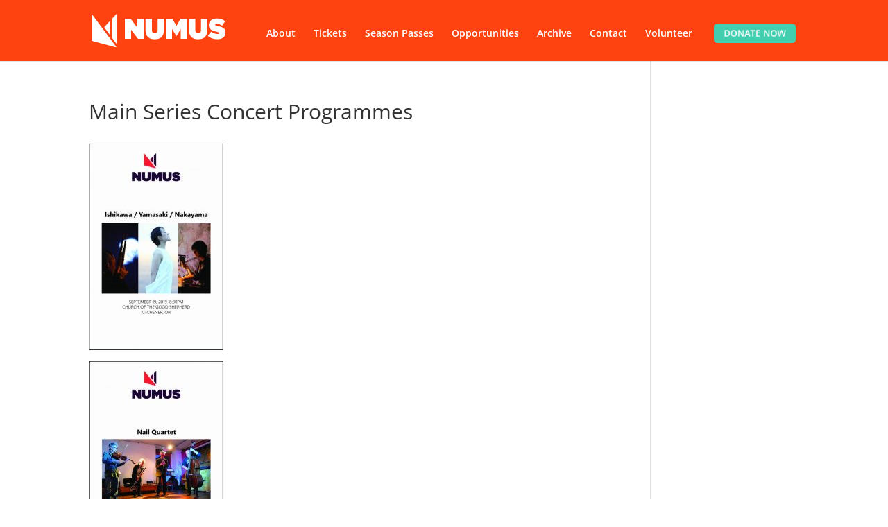

--- FILE ---
content_type: text/css
request_url: https://numus.on.ca/wp-content/et-cache/3297/et-divi-dynamic-tb-4872-3297-late.css?ver=1768660986
body_size: 219
content:
@font-face{font-family:ETmodules;font-display:block;src:url(//numus.on.ca/wp-content/themes/Divi/core/admin/fonts/modules/social/modules.eot);src:url(//numus.on.ca/wp-content/themes/Divi/core/admin/fonts/modules/social/modules.eot?#iefix) format("embedded-opentype"),url(//numus.on.ca/wp-content/themes/Divi/core/admin/fonts/modules/social/modules.woff) format("woff"),url(//numus.on.ca/wp-content/themes/Divi/core/admin/fonts/modules/social/modules.ttf) format("truetype"),url(//numus.on.ca/wp-content/themes/Divi/core/admin/fonts/modules/social/modules.svg#ETmodules) format("svg");font-weight:400;font-style:normal}

--- FILE ---
content_type: text/css
request_url: https://numus.on.ca/wp-content/et-cache/3297/et-core-unified-tb-4872-deferred-3297.min.css?ver=1768660986
body_size: 825
content:
.et_pb_section_1_tb_footer.et_pb_section{padding-top:2em;padding-bottom:2em;background-color:#330033!important}.et_pb_row_1_tb_footer.et_pb_row{padding-top:0px!important;padding-bottom:0px!important;padding-top:0px;padding-bottom:0px}.et_pb_row_1_tb_footer{align-items:center}.et_pb_button_4_tb_footer_wrapper .et_pb_button_4_tb_footer,.et_pb_button_4_tb_footer_wrapper .et_pb_button_4_tb_footer:hover,.et_pb_button_3_tb_footer_wrapper .et_pb_button_3_tb_footer,.et_pb_button_3_tb_footer_wrapper .et_pb_button_3_tb_footer:hover,.et_pb_button_5_tb_footer_wrapper .et_pb_button_5_tb_footer,.et_pb_button_5_tb_footer_wrapper .et_pb_button_5_tb_footer:hover,.et_pb_button_2_tb_footer_wrapper .et_pb_button_2_tb_footer,.et_pb_button_2_tb_footer_wrapper .et_pb_button_2_tb_footer:hover,.et_pb_button_1_tb_footer_wrapper .et_pb_button_1_tb_footer,.et_pb_button_1_tb_footer_wrapper .et_pb_button_1_tb_footer:hover,.et_pb_button_6_tb_footer_wrapper .et_pb_button_6_tb_footer,.et_pb_button_6_tb_footer_wrapper .et_pb_button_6_tb_footer:hover,.et_pb_button_0_tb_footer_wrapper .et_pb_button_0_tb_footer,.et_pb_button_0_tb_footer_wrapper .et_pb_button_0_tb_footer:hover{padding-top:0px!important;padding-right:0px!important;padding-bottom:0px!important;padding-left:0px!important}.et_pb_button_1_tb_footer_wrapper,.et_pb_button_2_tb_footer_wrapper,.et_pb_button_5_tb_footer_wrapper,.et_pb_button_0_tb_footer_wrapper,.et_pb_button_4_tb_footer_wrapper{margin-top:0px!important;margin-bottom:4px!important}body #page-container .et_pb_section .et_pb_button_6_tb_footer,body #page-container .et_pb_section .et_pb_button_1_tb_footer,body #page-container .et_pb_section .et_pb_button_5_tb_footer,body #page-container .et_pb_section .et_pb_button_0_tb_footer,body #page-container .et_pb_section .et_pb_button_2_tb_footer,body #page-container .et_pb_section .et_pb_button_3_tb_footer,body #page-container .et_pb_section .et_pb_button_4_tb_footer{border-width:0px!important;font-size:14px}body #page-container .et_pb_section .et_pb_button_5_tb_footer:before,body #page-container .et_pb_section .et_pb_button_5_tb_footer:after,body #page-container .et_pb_section .et_pb_button_6_tb_footer:before,body #page-container .et_pb_section .et_pb_button_6_tb_footer:after,body #page-container .et_pb_section .et_pb_button_4_tb_footer:before,body #page-container .et_pb_section .et_pb_button_4_tb_footer:after,body #page-container .et_pb_section .et_pb_button_2_tb_footer:before,body #page-container .et_pb_section .et_pb_button_2_tb_footer:after,body #page-container .et_pb_section .et_pb_button_1_tb_footer:before,body #page-container .et_pb_section .et_pb_button_1_tb_footer:after,body #page-container .et_pb_section .et_pb_button_0_tb_footer:before,body #page-container .et_pb_section .et_pb_button_0_tb_footer:after,body #page-container .et_pb_section .et_pb_button_3_tb_footer:before,body #page-container .et_pb_section .et_pb_button_3_tb_footer:after{display:none!important}.et_pb_button_3_tb_footer,.et_pb_button_3_tb_footer:after,.et_pb_button_4_tb_footer,.et_pb_button_4_tb_footer:after,.et_pb_button_2_tb_footer,.et_pb_button_2_tb_footer:after,.et_pb_button_1_tb_footer,.et_pb_button_1_tb_footer:after,.et_pb_button_5_tb_footer,.et_pb_button_5_tb_footer:after,.et_pb_button_0_tb_footer,.et_pb_button_0_tb_footer:after,.et_pb_button_7_tb_footer,.et_pb_button_7_tb_footer:after,.et_pb_button_6_tb_footer,.et_pb_button_6_tb_footer:after{transition:all 300ms ease 0ms}.et_pb_button_3_tb_footer_wrapper,.et_pb_button_6_tb_footer_wrapper{margin-top:0px!important;margin-bottom:12px!important}.et_pb_code_0_tb_footer{width:70%;max-width:70%}body #page-container .et_pb_section .et_pb_button_7_tb_footer{border-width:1px!important;border-radius:0.5em;font-size:0.75em;text-transform:uppercase!important}body #page-container .et_pb_section .et_pb_button_7_tb_footer:after{font-size:1.6em}body.et_button_custom_icon #page-container .et_pb_button_7_tb_footer:after{font-size:0.75em}.et_pb_text_0_tb_footer.et_pb_text,.et_pb_text_1_tb_footer.et_pb_text{color:#FF4310!important}.et_pb_text_0_tb_footer{line-height:1.2em;line-height:1.2em;margin-bottom:0.5vw!important}.et_pb_text_1_tb_footer{line-height:1.2em;line-height:1.2em;margin-bottom:8px!important}ul.et_pb_social_media_follow_0_tb_footer{padding-bottom:0px!important;margin-bottom:-8px!important;margin-left:-8px!important}.et_pb_social_media_follow_0_tb_footer li.et_pb_social_icon a.icon:before{color:#FF4310}.et_pb_social_media_follow_0_tb_footer li a.icon:before{font-size:1em;line-height:2em;height:2em;width:2em}.et_pb_social_media_follow_0_tb_footer li a.icon{height:2em;width:2em}.et_pb_social_media_follow_network_2_tb_footer,.et_pb_social_media_follow_network_3_tb_footer,.et_pb_social_media_follow_network_1_tb_footer,.et_pb_social_media_follow_network_0_tb_footer{margin-right:-8px!important}.et_pb_code_0_tb_footer.et_pb_module{margin-left:auto!important;margin-right:auto!important}@media only screen and (max-width:980px){body #page-container .et_pb_section .et_pb_button_7_tb_footer:after{display:inline-block;opacity:0}body #page-container .et_pb_section .et_pb_button_7_tb_footer:hover:after{opacity:1}}@media only screen and (max-width:767px){body #page-container .et_pb_section .et_pb_button_7_tb_footer:after{display:inline-block;opacity:0}body #page-container .et_pb_section .et_pb_button_7_tb_footer:hover:after{opacity:1}}

--- FILE ---
content_type: image/svg+xml
request_url: https://numus.on.ca/wp-content/uploads/2022/11/logo.svg
body_size: 1940
content:
<?xml version="1.0" encoding="UTF-8"?> <svg xmlns="http://www.w3.org/2000/svg" id="Layer_2" viewBox="0 0 2413.15 594.86"><defs><style>.cls-1{fill:#fff;}</style></defs><g id="Layer_1-2"><g><g><path class="cls-1" d="M232.01,231.08c-2.76,2.92-3.02,7.94-.59,11.16l97.54,128.92c2.44,3.23,4.43,2.49,4.43-1.64V131.38c0-4.12-2.26-5.11-5.02-2.2l-96.37,101.9Z"></path><path class="cls-1" d="M453.99,3.87c0-4.13-2.26-5.11-5.02-2.2l-73.32,77.52c-2.75,2.92-5.01,8.68-5.01,12.8V418.74c0,4.12,1.99,10.14,4.43,13.35l74.48,98.45c2.44,3.22,4.43,2.48,4.43-1.64V3.87Z"></path><path class="cls-1" d="M0,468.9c0,4.13,3.1,8.32,6.88,9.32l440.22,116.37c3.78,1,4.89-.81,2.45-4.03L4.43,2.23C1.99-.99,0-.25,0,3.87V468.9Z"></path></g><g><path class="cls-1" d="M599.32,88.89h105.14l119.55,156.16V88.89h111.38V442.65h-99.86l-124.83-163.24v163.24h-111.38V88.89Z"></path><path class="cls-1" d="M970.93,283.96V88.89h114.26v193.56c0,43.97,21.6,62.67,51.85,62.67s51.85-17.18,51.85-60.14V88.89h114.26v192.55c0,120.78-66.73,168.29-167.08,168.29s-165.16-48.52-165.16-165.76Z"></path><path class="cls-1" d="M1338.68,88.89h117.14l72.02,124.32,72.02-124.32h117.14V442.65h-111.86v-175.36l-77.3,125.84h-1.92l-77.3-125.84v175.36h-109.94V88.89Z"></path><path class="cls-1" d="M1752.53,283.96V88.89h114.26v193.56c0,43.97,21.6,62.67,51.85,62.67s51.85-17.18,51.85-60.14V88.89h114.26v192.55c0,120.78-66.73,168.29-167.08,168.29s-165.16-48.52-165.16-165.76Z"></path><path class="cls-1" d="M2092.44,389.58l60.01-75.3c36.49,29.31,78.26,41.44,117.62,41.44,20.16,0,28.81-5.56,28.81-15.16v-1.01c0-10.11-10.56-15.67-46.57-23.25-75.38-16.17-141.63-38.91-141.63-113.71v-1.01c0-67.21,49.93-119.27,142.59-119.27,64.81,0,112.82,16.17,151.71,48.52l-54.73,79.85c-31.69-24.26-69.61-34.87-100.82-34.87-16.8,0-24.49,6.06-24.49,14.66v1.01c0,9.6,9.12,15.67,44.65,22.74,85.94,16.68,143.55,42.96,143.55,114.21v1.01c0,74.29-58.09,119.77-148.35,119.77-68.17,0-129.63-20.21-172.36-59.63Z"></path></g></g></g></svg> 

--- FILE ---
content_type: image/svg+xml
request_url: https://numus.on.ca/wp-content/uploads/2022/11/sponsors-fed-prov-2022.svg
body_size: 91870
content:
<?xml version="1.0" encoding="UTF-8"?> <svg xmlns="http://www.w3.org/2000/svg" id="Layer_2" viewBox="0 0 2336.1 113.87"><defs><style>.cls-1{fill:#fff;}</style></defs><g id="Layer_1-2"><g><g><g><path class="cls-1" d="M2197.32,36.93s2.94-2.91,3.19-5.85c0,0,1.33,7.29,6.64,10.2,0,0-7.98-1.72-12.16,.1,0,0,3.28-2.86,7.22-2.4,0,0-1.4-1.07-1.93-3.53,0,0-.6,.8-2.95,1.48Z"></path><path class="cls-1" d="M2189.93,51.91c-.93,1.35-2.36,4.6-9.54,4.52-7.17-.08-8.83,.24-10.12,1.89,0,0,1.23-13.79,10.57-15.13,0,0,5.92,2.71,11.4,1.93,0,0-1.4,5.45-2.33,6.8Z"></path><path class="cls-1" d="M2220.01,40.88c1.62,.21,5.17,.01,8.36,6.44,3.19,6.42,4.23,7.76,6.28,8.15,0,0-12.84,5.18-18.28-2.54,0,0-.28-6.5-3.47-11.03,0,0,5.49-1.23,7.11-1.02Z"></path><path class="cls-1" d="M2186.27,42.23s-8.76-.31-13.8-11.37c-5.04-11.06-6.72-13.37-10.18-14.16,0,0,21.22-8.06,30,5.32,0,0-13.42-7.96-23.62-4.04,0,0,2.42,2.68,6.36,11.57,1.89,4.26,5.97,10.21,11.23,12.69Z"></path><path class="cls-1" d="M2202.13,24.8s3.16-8.17,15.26-9.31c12.1-1.14,14.84-1.98,16.71-4.98,0,0,2.54,23.12-18.93,28.45,0,0,16.44-9.92,16.59-22.81,0,0-5.31,1.46-13.31,2.05-4.52,.33-12.26,2.45-16.32,6.61Z"></path><path class="cls-1" d="M2211.9,45.9s4.73,7.38-1.49,17.82c-6.22,10.44-7.16,13.14-5.84,16.43,0,0-18.71-12.85-12.72-27.69,0,0,.93,15.49,9.96,21.64,0,0,2.04-5.26,5.66-10.93,2.6-4.06,5.38-11.54,4.42-17.27Z"></path><path class="cls-1" d="M2198.32,0s11.3,8,7.75,16.75c0,0-5.32,3.75-7.4,8.89,0,0-4-3.95-4.7-5.43-.7-1.48-2.79-4.36,.89-10.51,3.68-6.16,4.24-7.75,3.46-9.69"></path><g><path class="cls-1" d="M2099.78,22.01c-3.08,0-6.12-2.26-6.12-6.01s3.04-5.99,6.12-5.99,6.12,2.28,6.12,5.99-3.04,6.01-6.12,6.01Zm0-10.48c-2.14,0-4.34,1.61-4.34,4.47s2.21,4.49,4.34,4.49,4.34-1.63,4.34-4.49-2.24-4.47-4.34-4.47Z"></path><path class="cls-1" d="M2113.21,21.79v-5.27c0-.85-.53-1.72-1.9-1.72s-1.97,.87-1.97,1.72v5.27h-1.65V13.59h1.45l.07,.81c.63-.69,1.25-1.01,2.53-1.01,1.79,0,3.11,1.14,3.11,2.97v5.43h-1.65Z"></path><path class="cls-1" d="M2121.83,14.91h-2.61v4.56c0,.67,.54,1.03,1.21,1.03,.34,0,.65-.04,.91-.13l-.33,1.47c-.18,.05-.42,.07-.74,.07-1.48,0-2.68-.87-2.68-2.5v-4.51h-1.61v-1.32h1.61v-1.66l1.63-.85v2.52h2.9l-.29,1.32Z"></path><path class="cls-1" d="M2129.25,21.99c-.56-.13-1.01-.54-1.19-1.05-.58,.76-1.41,1.05-2.3,1.05-1.63,0-2.64-1.19-2.64-2.52,0-1.59,1.3-2.5,2.7-2.62l1.92-.18v-.52c0-.74-.43-1.34-1.59-1.34-.82,0-1.67,.25-2.26,.65l-.33-1.36c.74-.49,1.68-.71,2.68-.71,1.83,0,3.15,1.03,3.15,2.97v3.31c0,.74,.4,1.18,.92,1.27l-1.05,1.05Zm-1.52-3.96l-1.63,.14c-.98,.09-1.41,.72-1.41,1.32s.49,1.1,1.14,1.1c.87,0,1.9-.81,1.9-1.85v-.72Z"></path><path class="cls-1" d="M2136.28,14.88c-1.32,0-2.91,.71-2.91,3.04v3.87h-1.65V13.59h1.56l.07,1.29c.43-1.01,1.56-1.39,2.79-1.39l.31,1.39h-.16Z"></path><path class="cls-1" d="M2138.72,12.02c-.33,0-.99-.67-.99-1,0-.34,.67-1.01,.99-1.01,.34,0,1.01,.67,1.01,1.01,0,.33-.67,1-1.01,1Zm-.83,9.77V13.59h1.66v8.2h-1.66Z"></path><path class="cls-1" d="M2145.78,21.99c-2.44,0-4.36-1.75-4.36-4.29s1.92-4.31,4.36-4.31,4.34,1.76,4.34,4.31-1.9,4.29-4.34,4.29Zm0-7.15c-1.45,0-2.7,1.14-2.7,2.86s1.25,2.84,2.7,2.84,2.68-1.14,2.68-2.84-1.25-2.86-2.68-2.86Z"></path><path class="cls-1" d="M2100.96,33.47v10.05h-1.76v-10.05h-3.71v-1.5h9.18v1.5h-3.71Z"></path><path class="cls-1" d="M2109.6,36.6c-1.32,0-2.91,.71-2.91,3.04v3.87h-1.65v-8.2h1.56l.07,1.29c.43-1.01,1.56-1.39,2.79-1.39l.31,1.39h-.16Z"></path><path class="cls-1" d="M2112.05,33.74c-.33,0-.99-.67-.99-1,0-.34,.67-1.01,.99-1.01,.34,0,1.01,.67,1.01,1.01,0,.33-.67,1-1.01,1Zm-.83,9.77v-8.2h1.66v8.2h-1.66Z"></path><path class="cls-1" d="M2117.25,43.84c-.54-.15-1.63-.69-1.63-2.26v-10.95h1.65v10.73c0,.76,.6,1.27,1.1,1.36l-1.12,1.12Z"></path><path class="cls-1" d="M2121.54,43.84c-.54-.15-1.63-.69-1.63-2.26v-10.95h1.65v10.73c0,.76,.6,1.27,1.1,1.36l-1.12,1.12Z"></path><path class="cls-1" d="M2125.07,33.74c-.33,0-1-.67-1-1,0-.34,.67-1.01,1-1.01,.34,0,1.01,.67,1.01,1.01,0,.33-.67,1-1.01,1Zm-.83,9.77v-8.2h1.66v8.2h-1.66Z"></path><path class="cls-1" d="M2134.16,43.51l-.07-.82c-.63,.69-1.25,1.01-2.53,1.01-1.79,0-3.11-1.14-3.11-2.97v-5.43h1.65v5.27c0,.85,.52,1.72,1.9,1.72s1.97-.87,1.97-1.72v-5.27h1.65v8.2h-1.45Z"></path><path class="cls-1" d="M2148.28,43.51v-5.61c0-.81-.62-1.36-1.79-1.36s-1.81,.62-1.81,1.36v5.61h-1.65v-5.61c0-.81-.62-1.36-1.81-1.36s-1.81,.62-1.81,1.36v5.61h-1.65v-8.2h1.45l.07,.81c.63-.69,1.21-1.01,2.5-1.01,1.01,0,1.88,.54,2.3,1.16,.56-.63,1.45-1.16,2.95-1.16,1.67,0,2.9,1.12,2.9,2.64v5.76h-1.65Z"></path><path class="cls-1" d="M2070.5,55.19v3.49h3.91v1.5h-3.91v5.05h-1.76v-11.55h6.39v1.5h-4.63Z"></path><path class="cls-1" d="M2079.97,65.43c-2.44,0-4.36-1.75-4.36-4.29s1.92-4.31,4.36-4.31,4.34,1.76,4.34,4.31-1.9,4.29-4.34,4.29Zm0-7.15c-1.45,0-2.7,1.14-2.7,2.86s1.25,2.84,2.7,2.84,2.68-1.14,2.68-2.84-1.25-2.86-2.68-2.86Z"></path><path class="cls-1" d="M2091.56,65.23l-.07-.82c-.63,.69-1.25,1.01-2.53,1.01-1.79,0-3.11-1.14-3.11-2.97v-5.43h1.65v5.27c0,.85,.52,1.72,1.9,1.72s1.97-.87,1.97-1.72v-5.27h1.65v8.2h-1.45Z"></path><path class="cls-1" d="M2100.69,65.23v-5.27c0-.85-.52-1.72-1.9-1.72s-1.97,.87-1.97,1.72v5.27h-1.65v-8.2h1.45l.07,.81c.63-.69,1.25-1.01,2.53-1.01,1.79,0,3.11,1.14,3.11,2.97v5.43h-1.65Z"></path><path class="cls-1" d="M2110.65,65.23l-.05-.65c-.51,.54-1.41,.85-2.53,.85-1.76,0-4.02-1.45-4.02-4.29,0-2.53,1.88-4.31,4.33-4.31,.89,0,1.63,.27,2.05,.54v-5.03h1.65v12.89h-1.41Zm-.24-6.19c-.43-.42-1.18-.76-2.05-.76-1.47,0-2.66,1.14-2.66,2.86s1.19,2.84,2.66,2.84c.89,0,1.61-.34,2.05-.83v-4.11Z"></path><path class="cls-1" d="M2119.87,65.43c-.56-.13-1.01-.54-1.19-1.05-.58,.76-1.41,1.05-2.3,1.05-1.63,0-2.64-1.19-2.64-2.52,0-1.59,1.3-2.5,2.7-2.62l1.92-.18v-.52c0-.74-.43-1.34-1.59-1.34-.82,0-1.67,.25-2.26,.65l-.33-1.36c.74-.49,1.68-.71,2.68-.71,1.83,0,3.15,1.03,3.15,2.97v3.31c0,.74,.4,1.18,.92,1.27l-1.05,1.05Zm-1.52-3.96l-1.63,.15c-.98,.09-1.41,.72-1.41,1.32s.49,1.1,1.14,1.1c.87,0,1.9-.81,1.9-1.85v-.73Z"></path><path class="cls-1" d="M2127.06,58.35h-2.61v4.56c0,.67,.54,1.03,1.21,1.03,.34,0,.65-.04,.91-.13l-.33,1.47c-.18,.05-.42,.07-.74,.07-1.48,0-2.68-.87-2.68-2.5v-4.51h-1.61v-1.32h1.61v-1.66l1.63-.85v2.52h2.9l-.29,1.32Z"></path><path class="cls-1" d="M2129.77,55.46c-.33,0-1-.67-1-.99,0-.34,.67-1.01,1-1.01,.34,0,1.01,.67,1.01,1.01,0,.33-.67,.99-1.01,.99Zm-.83,9.77v-8.2h1.66v8.2h-1.66Z"></path><path class="cls-1" d="M2136.92,65.43c-2.44,0-4.36-1.75-4.36-4.29s1.92-4.31,4.36-4.31,4.34,1.76,4.34,4.31-1.9,4.29-4.34,4.29Zm0-7.15c-1.45,0-2.7,1.14-2.7,2.86s1.25,2.84,2.7,2.84,2.68-1.14,2.68-2.84-1.25-2.86-2.68-2.86Z"></path><path class="cls-1" d="M2148.31,65.23v-5.27c0-.85-.52-1.72-1.9-1.72s-1.97,.87-1.97,1.72v5.27h-1.65v-8.2h1.45l.07,.81c.63-.69,1.25-1.01,2.53-1.01,1.79,0,3.11,1.14,3.11,2.97v5.43h-1.65Z"></path></g><g><path class="cls-1" d="M2251.03,11.75v3.49h3.91v1.5h-3.91v5.05h-1.76V10.24h6.39v1.5h-4.63Z"></path><path class="cls-1" d="M2260.96,21.99c-2.44,0-4.36-1.75-4.36-4.29s1.92-4.31,4.36-4.31,4.34,1.76,4.34,4.31-1.9,4.29-4.34,4.29Zm0-7.15c-1.45,0-2.7,1.14-2.7,2.86s1.25,2.84,2.7,2.84,2.68-1.14,2.68-2.84-1.25-2.86-2.68-2.86Z"></path><path class="cls-1" d="M2272.53,21.79v-5.27c0-.85-.53-1.72-1.9-1.72s-1.97,.87-1.97,1.72v5.27h-1.65V13.59h1.45l.07,.81c.63-.69,1.25-1.01,2.53-1.01,1.79,0,3.11,1.14,3.11,2.97v5.43h-1.65Z"></path><path class="cls-1" d="M2282.5,21.79l-.06-.65c-.51,.54-1.41,.85-2.53,.85-1.76,0-4.02-1.45-4.02-4.29,0-2.53,1.88-4.31,4.33-4.31,.89,0,1.63,.27,2.05,.54v-5.03h1.65v12.89h-1.41Zm-.24-6.19c-.43-.42-1.18-.76-2.05-.76-1.47,0-2.66,1.14-2.66,2.86s1.2,2.84,2.66,2.84c.89,0,1.61-.34,2.05-.83v-4.11Z"></path><path class="cls-1" d="M2291.72,21.99c-.56-.13-1.01-.54-1.2-1.05-.58,.76-1.41,1.05-2.3,1.05-1.63,0-2.64-1.19-2.64-2.52,0-1.59,1.3-2.5,2.7-2.62l1.92-.18v-.52c0-.74-.43-1.34-1.59-1.34-.81,0-1.66,.25-2.26,.65l-.33-1.36c.74-.49,1.68-.71,2.68-.71,1.83,0,3.15,1.03,3.15,2.97v3.31c0,.74,.4,1.18,.92,1.27l-1.05,1.05Zm-1.52-3.96l-1.63,.14c-.98,.09-1.41,.72-1.41,1.32s.49,1.1,1.14,1.1c.87,0,1.9-.81,1.9-1.85v-.72Z"></path><path class="cls-1" d="M2298.91,14.91h-2.61v4.56c0,.67,.54,1.03,1.21,1.03,.34,0,.65-.04,.91-.13l-.33,1.47c-.18,.05-.42,.07-.74,.07-1.48,0-2.68-.87-2.68-2.5v-4.51h-1.61v-1.32h1.61v-1.66l1.63-.85v2.52h2.9l-.29,1.32Z"></path><path class="cls-1" d="M2301.61,12.02c-.33,0-1-.67-1-1,0-.34,.67-1.01,1-1.01,.34,0,1.01,.67,1.01,1.01,0,.33-.67,1-1.01,1Zm-.83,9.77V13.59h1.67v8.2h-1.67Z"></path><path class="cls-1" d="M2308.93,21.99c-2.44,0-4.36-1.75-4.36-4.29s1.92-4.31,4.36-4.31,4.34,1.76,4.34,4.31-1.9,4.29-4.34,4.29Zm0-7.15c-1.45,0-2.7,1.14-2.7,2.86s1.25,2.84,2.7,2.84,2.68-1.14,2.68-2.84-1.25-2.86-2.68-2.86Z"></path><path class="cls-1" d="M2320.42,21.79v-5.27c0-.85-.52-1.72-1.9-1.72s-1.97,.87-1.97,1.72v5.27h-1.65V13.59h1.45l.07,.81c.63-.69,1.25-1.01,2.53-1.01,1.79,0,3.11,1.14,3.11,2.97v5.43h-1.65Z"></path><path class="cls-1" d="M2253.66,33.47v10.05h-1.76v-10.05h-3.71v-1.5h9.18v1.5h-3.71Z"></path><path class="cls-1" d="M2262.29,36.6c-1.32,0-2.91,.71-2.91,3.04v3.87h-1.65v-8.2h1.56l.07,1.29c.43-1.01,1.56-1.39,2.79-1.39l.31,1.39h-.16Z"></path><path class="cls-1" d="M2264.74,33.74c-.33,0-1-.67-1-1,0-.34,.67-1.01,1-1.01,.34,0,1.01,.67,1.01,1.01,0,.33-.67,1-1.01,1Zm-.83,9.77v-8.2h1.67v8.2h-1.67Z"></path><path class="cls-1" d="M2269.94,43.84c-.54-.15-1.63-.69-1.63-2.26v-10.95h1.65v10.73c0,.76,.6,1.27,1.1,1.36l-1.12,1.12Z"></path><path class="cls-1" d="M2274.23,43.84c-.54-.15-1.63-.69-1.63-2.26v-10.95h1.65v10.73c0,.76,.6,1.27,1.1,1.36l-1.12,1.12Z"></path><path class="cls-1" d="M2277.76,33.74c-.33,0-.99-.67-.99-1,0-.34,.67-1.01,.99-1.01,.34,0,1.01,.67,1.01,1.01,0,.33-.67,1-1.01,1Zm-.83,9.77v-8.2h1.67v8.2h-1.67Z"></path><path class="cls-1" d="M2286.85,43.51l-.07-.82c-.63,.69-1.25,1.01-2.53,1.01-1.79,0-3.11-1.14-3.11-2.97v-5.43h1.65v5.27c0,.85,.53,1.72,1.9,1.72s1.97-.87,1.97-1.72v-5.27h1.65v8.2h-1.45Z"></path><path class="cls-1" d="M2300.97,43.51v-5.61c0-.81-.61-1.36-1.79-1.36s-1.81,.62-1.81,1.36v5.61h-1.65v-5.61c0-.81-.61-1.36-1.81-1.36s-1.81,.62-1.81,1.36v5.61h-1.65v-8.2h1.45l.07,.81c.63-.69,1.21-1.01,2.5-1.01,1.01,0,1.88,.54,2.3,1.16,.56-.63,1.45-1.16,2.95-1.16,1.67,0,2.9,1.12,2.9,2.64v5.76h-1.65Z"></path><path class="cls-1" d="M2255.34,65.23l-.06-.65c-.51,.54-1.41,.85-2.53,.85-1.76,0-4.02-1.45-4.02-4.29,0-2.53,1.88-4.31,4.33-4.31,.89,0,1.63,.27,2.05,.54v-5.03h1.65v12.89h-1.41Zm-.24-6.19c-.43-.42-1.18-.76-2.05-.76-1.47,0-2.66,1.14-2.66,2.86s1.2,2.84,2.66,2.84c.89,0,1.61-.34,2.05-.83v-4.11Z"></path><path class="cls-1" d="M2266.02,60.62l-.92,.92h-4.94c.05,1.01,1,2.44,2.91,2.44,1.05,0,1.86-.29,2.62-.83l-.42,1.76c-.58,.31-1.32,.52-2.42,.52-2.34,0-4.4-1.74-4.4-4.29,0-2.79,2.17-4.31,4.07-4.31,2.26,0,3.55,1.59,3.55,3.11,0,.25-.02,.49-.06,.67Zm-3.4-2.37c-1.03,0-2.14,.81-2.35,1.95h4.13c.02-.07,.02-.14,.02-.22,0-.81-.71-1.74-1.79-1.74Z"></path><path class="cls-1" d="M2274.43,65.56c-.54-.15-1.63-.69-1.63-2.26v-10.95h1.65v10.73c0,.76,.6,1.27,1.1,1.36l-1.12,1.12Z"></path><path class="cls-1" d="M2276.8,56.62l-.63-.11c.65-.83,1.09-1.74,1.18-2.3-.33-.05-.89-.58-.89-.87,0-.4,.76-1.09,1.1-1.09,.31,0,1.1,.67,1.1,1.09,0,.74-1.01,2.48-1.87,3.28Z"></path><path class="cls-1" d="M2285.75,65.45c-3.08,0-6.12-2.26-6.12-6.01s3.04-5.99,6.12-5.99,6.12,2.28,6.12,5.99-3.04,6.01-6.12,6.01Zm0-10.48c-2.14,0-4.35,1.61-4.35,4.47s2.21,4.49,4.35,4.49,4.34-1.63,4.34-4.49-2.24-4.47-4.34-4.47Z"></path><path class="cls-1" d="M2299.09,65.23v-5.27c0-.85-.52-1.72-1.9-1.72s-1.97,.87-1.97,1.72v5.27h-1.65v-8.2h1.45l.07,.81c.63-.69,1.25-1.01,2.53-1.01,1.79,0,3.11,1.14,3.11,2.97v5.43h-1.65Z"></path><path class="cls-1" d="M2307.72,58.35h-2.61v4.56c0,.67,.54,1.03,1.21,1.03,.34,0,.65-.04,.91-.13l-.33,1.47c-.18,.05-.42,.07-.74,.07-1.49,0-2.68-.87-2.68-2.5v-4.51h-1.61v-1.32h1.61v-1.66l1.63-.85v2.52h2.9l-.29,1.32Z"></path><path class="cls-1" d="M2315.14,65.43c-.56-.13-1.01-.54-1.2-1.05-.58,.76-1.41,1.05-2.3,1.05-1.63,0-2.64-1.19-2.64-2.52,0-1.59,1.3-2.5,2.7-2.62l1.92-.18v-.52c0-.74-.43-1.34-1.59-1.34-.81,0-1.66,.25-2.26,.65l-.33-1.36c.74-.49,1.68-.71,2.68-.71,1.83,0,3.15,1.03,3.15,2.97v3.31c0,.74,.4,1.18,.92,1.27l-1.05,1.05Zm-1.52-3.96l-1.63,.15c-.98,.09-1.41,.72-1.41,1.32s.49,1.1,1.14,1.1c.87,0,1.9-.81,1.9-1.85v-.73Z"></path><path class="cls-1" d="M2322.16,58.32c-1.32,0-2.91,.71-2.91,3.04v3.87h-1.65v-8.2h1.56l.07,1.29c.43-1.01,1.56-1.39,2.79-1.39l.31,1.39h-.16Z"></path><path class="cls-1" d="M2324.61,55.46c-.33,0-1-.67-1-.99,0-.34,.67-1.01,1-1.01,.34,0,1.01,.67,1.01,1.01,0,.33-.67,.99-1.01,.99Zm-.83,9.77v-8.2h1.67v8.2h-1.67Z"></path><path class="cls-1" d="M2331.76,65.43c-2.44,0-4.36-1.75-4.36-4.29s1.92-4.31,4.36-4.31,4.34,1.76,4.34,4.31-1.9,4.29-4.34,4.29Zm0-7.15c-1.45,0-2.7,1.14-2.7,2.86s1.25,2.84,2.7,2.84,2.68-1.14,2.68-2.84-1.25-2.86-2.68-2.86Z"></path></g></g><g><path class="cls-1" d="M2130.31,99.41l2.21-5.75h.82l2.35,5.75h-.87l-.67-1.74h-2.4l-.63,1.74h-.81Zm1.66-2.36h1.95l-.6-1.59c-.18-.48-.32-.88-.41-1.19-.07,.37-.18,.73-.31,1.1l-.63,1.69Z"></path><path class="cls-1" d="M2136.21,99.41v-4.17h.64v.59c.31-.46,.75-.69,1.33-.69,.25,0,.48,.04,.69,.14,.21,.09,.37,.21,.47,.35,.1,.15,.18,.32,.22,.52,.03,.13,.04,.36,.04,.69v2.56h-.71v-2.53c0-.29-.03-.5-.08-.64s-.15-.26-.29-.34c-.14-.09-.3-.13-.49-.13-.3,0-.56,.1-.78,.29s-.33,.55-.33,1.09v2.28h-.71Z"></path><path class="cls-1" d="M2145.63,98.89c-.26,.22-.51,.38-.75,.47-.24,.09-.5,.14-.78,.14-.46,0-.81-.11-1.06-.34s-.37-.51-.37-.86c0-.2,.05-.39,.14-.56s.21-.3,.36-.41c.15-.1,.32-.18,.51-.23,.14-.04,.35-.07,.63-.11,.57-.07,.99-.15,1.26-.24,0-.1,0-.16,0-.18,0-.29-.07-.49-.2-.61-.18-.16-.45-.24-.8-.24-.33,0-.58,.06-.74,.17-.16,.12-.27,.32-.35,.62l-.69-.09c.06-.29,.17-.53,.31-.72s.35-.32,.62-.42c.27-.1,.59-.15,.95-.15s.64,.04,.87,.13,.39,.19,.49,.32,.18,.29,.22,.48c.02,.12,.04,.34,.04,.65v.94c0,.66,.02,1.07,.05,1.25,.03,.17,.09,.34,.18,.5h-.74c-.07-.15-.12-.32-.14-.51Zm-.06-1.58c-.26,.11-.64,.19-1.15,.27-.29,.04-.5,.09-.62,.14-.12,.05-.21,.13-.28,.23-.07,.1-.1,.21-.1,.33,0,.19,.07,.35,.21,.47,.14,.12,.35,.19,.63,.19s.51-.06,.73-.18c.21-.12,.37-.28,.47-.49,.08-.16,.11-.39,.11-.71v-.26Z"></path><path class="cls-1" d="M2147.25,99.75l.69,.1c.03,.21,.11,.37,.24,.46,.18,.13,.41,.2,.72,.2,.33,0,.58-.07,.76-.2,.18-.13,.3-.31,.36-.55,.04-.14,.05-.45,.05-.91-.31,.36-.69,.55-1.15,.55-.57,0-1.02-.21-1.33-.62-.31-.41-.47-.91-.47-1.49,0-.4,.07-.76,.22-1.1,.14-.34,.35-.6,.63-.78,.27-.18,.59-.27,.96-.27,.49,0,.9,.2,1.22,.6v-.5h.65v3.6c0,.65-.07,1.11-.2,1.38-.13,.27-.34,.48-.63,.64-.29,.16-.64,.24-1.06,.24-.5,0-.9-.11-1.2-.34s-.45-.56-.44-1.01Zm.58-2.5c0,.55,.11,.95,.33,1.2,.22,.25,.49,.38,.82,.38s.6-.12,.82-.37c.22-.25,.33-.64,.33-1.17s-.11-.89-.34-1.15c-.23-.26-.5-.39-.82-.39s-.58,.13-.8,.38-.33,.63-.33,1.14Z"></path><path class="cls-1" d="M2154.69,98.06l.73,.09c-.11,.43-.33,.76-.64,.99-.31,.24-.71,.35-1.19,.35-.61,0-1.09-.19-1.45-.56-.36-.38-.54-.9-.54-1.58s.18-1.24,.54-1.63c.36-.39,.83-.58,1.4-.58s1.01,.19,1.36,.57c.35,.38,.53,.91,.53,1.6,0,.04,0,.11,0,.19h-3.11c.03,.46,.16,.81,.39,1.05,.23,.24,.52,.36,.87,.36,.26,0,.48-.07,.66-.2,.18-.14,.33-.35,.44-.65Zm-2.32-1.14h2.33c-.03-.35-.12-.61-.27-.79-.22-.27-.52-.41-.87-.41-.32,0-.6,.11-.82,.33-.22,.22-.34,.51-.37,.87Z"></path><path class="cls-1" d="M2156.31,99.41v-4.17h.64v.59c.31-.46,.75-.69,1.33-.69,.25,0,.48,.04,.69,.14,.21,.09,.37,.21,.47,.35,.1,.15,.18,.32,.22,.52,.03,.13,.04,.36,.04,.69v2.56h-.71v-2.53c0-.29-.03-.5-.08-.64s-.15-.26-.29-.34c-.14-.09-.3-.13-.49-.13-.3,0-.56,.1-.78,.29s-.33,.55-.33,1.09v2.28h-.71Z"></path><path class="cls-1" d="M2163.49,97.88l.69,.09c-.08,.48-.27,.85-.58,1.12-.31,.27-.7,.41-1.15,.41-.57,0-1.03-.19-1.37-.56-.35-.37-.52-.91-.52-1.6,0-.45,.07-.84,.22-1.18,.15-.34,.38-.59,.68-.76,.3-.17,.64-.25,.99-.25,.45,0,.82,.11,1.11,.34s.47,.55,.55,.97l-.69,.11c-.07-.28-.18-.49-.35-.63-.17-.14-.37-.21-.6-.21-.36,0-.64,.13-.87,.38-.22,.25-.33,.66-.33,1.21s.11,.97,.32,1.22c.21,.25,.49,.38,.84,.38,.28,0,.51-.08,.69-.25s.3-.43,.35-.78Z"></path><path class="cls-1" d="M2164.76,101.01l-.08-.66c.15,.04,.29,.06,.4,.06,.16,0,.28-.03,.38-.08,.09-.05,.17-.13,.23-.22,.04-.07,.12-.24,.22-.52,.01-.04,.03-.1,.06-.17l-1.58-4.17h.76l.87,2.41c.11,.31,.21,.63,.3,.96,.08-.32,.18-.64,.29-.95l.89-2.43h.71l-1.58,4.24c-.17,.46-.3,.77-.4,.95-.13,.23-.27,.4-.43,.51s-.36,.16-.58,.16c-.14,0-.29-.03-.46-.09Z"></path><path class="cls-1" d="M2170.78,97.32c0-.77,.21-1.34,.64-1.71,.36-.31,.79-.46,1.31-.46,.57,0,1.04,.19,1.4,.56,.36,.38,.55,.89,.55,1.56,0,.54-.08,.96-.24,1.26s-.4,.55-.7,.72c-.31,.17-.64,.26-1.01,.26-.58,0-1.05-.19-1.41-.56-.36-.37-.54-.91-.54-1.62Zm.73,0c0,.53,.12,.93,.35,1.2,.23,.27,.53,.4,.88,.4s.64-.13,.87-.4c.23-.27,.35-.67,.35-1.22,0-.51-.12-.91-.35-1.17-.23-.27-.53-.4-.87-.4s-.65,.13-.88,.4c-.23,.26-.35,.66-.35,1.2Z"></path><path class="cls-1" d="M2175.68,99.41v-3.62h-.62v-.55h.62v-.44c0-.28,.02-.49,.07-.62,.07-.18,.19-.33,.36-.45,.17-.11,.41-.17,.72-.17,.2,0,.42,.02,.66,.07l-.11,.62c-.15-.03-.29-.04-.42-.04-.21,0-.37,.05-.45,.14-.09,.09-.13,.26-.13,.51v.38h.81v.55h-.81v3.62h-.7Z"></path><path class="cls-1" d="M2181.51,98.77l.1,.62c-.2,.04-.38,.06-.53,.06-.26,0-.46-.04-.6-.12s-.24-.19-.3-.32c-.06-.13-.09-.41-.09-.83v-2.4h-.52v-.55h.52v-1.03l.7-.42v1.45h.71v.55h-.71v2.44c0,.2,.01,.33,.04,.39,.02,.06,.07,.1,.12,.14s.14,.05,.24,.05c.08,0,.18,0,.31-.03Z"></path><path class="cls-1" d="M2182.2,99.41v-5.75h.71v2.06c.33-.38,.75-.57,1.25-.57,.31,0,.58,.06,.8,.18,.23,.12,.39,.29,.49,.5,.1,.21,.15,.53,.15,.93v2.64h-.71v-2.64c0-.35-.08-.61-.23-.77-.15-.16-.37-.24-.65-.24-.21,0-.41,.05-.59,.16s-.32,.26-.39,.44c-.08,.19-.12,.44-.12,.77v2.28h-.71Z"></path><path class="cls-1" d="M2189.52,98.06l.73,.09c-.11,.43-.33,.76-.64,.99-.31,.24-.71,.35-1.19,.35-.61,0-1.09-.19-1.45-.56-.36-.38-.54-.9-.54-1.58s.18-1.24,.54-1.63c.36-.39,.83-.58,1.4-.58s1.01,.19,1.36,.57c.35,.38,.53,.91,.53,1.6,0,.04,0,.11,0,.19h-3.11c.03,.46,.16,.81,.39,1.05,.23,.24,.52,.36,.87,.36,.26,0,.48-.07,.66-.2,.18-.14,.33-.35,.44-.65Zm-2.32-1.14h2.33c-.03-.35-.12-.61-.27-.79-.22-.27-.52-.41-.87-.41-.32,0-.6,.11-.82,.33-.22,.22-.34,.51-.37,.87Z"></path><path class="cls-1" d="M2196.15,97.15v-.67h2.44v2.13c-.37,.3-.76,.52-1.16,.67-.4,.15-.81,.23-1.22,.23-.56,0-1.08-.12-1.54-.36-.46-.24-.81-.59-1.05-1.05-.24-.46-.35-.97-.35-1.53s.12-1.08,.35-1.57c.23-.49,.57-.85,1.01-1.08s.95-.35,1.52-.35c.42,0,.79,.07,1.13,.2,.34,.14,.6,.32,.79,.56,.19,.24,.34,.55,.44,.94l-.69,.19c-.09-.29-.19-.52-.32-.69s-.31-.3-.55-.4c-.24-.1-.5-.15-.79-.15-.35,0-.65,.05-.9,.16-.25,.11-.46,.24-.61,.42-.16,.17-.28,.36-.36,.57-.15,.36-.22,.74-.22,1.16,0,.51,.09,.94,.26,1.29,.18,.34,.43,.6,.77,.77,.34,.17,.7,.25,1.07,.25,.33,0,.65-.06,.96-.19,.31-.13,.55-.26,.71-.41v-1.07h-1.69Z"></path><path class="cls-1" d="M2199.35,97.32c0-.77,.21-1.34,.64-1.71,.36-.31,.79-.46,1.31-.46,.57,0,1.04,.19,1.4,.56,.36,.38,.55,.89,.55,1.56,0,.54-.08,.96-.24,1.26s-.4,.55-.7,.72c-.31,.17-.64,.26-1.01,.26-.58,0-1.05-.19-1.41-.56-.36-.37-.54-.91-.54-1.62Zm.73,0c0,.53,.12,.93,.35,1.2,.23,.27,.53,.4,.88,.4s.64-.13,.87-.4c.23-.27,.35-.67,.35-1.22,0-.51-.12-.91-.35-1.17-.23-.27-.53-.4-.87-.4s-.65,.13-.88,.4c-.23,.26-.35,.66-.35,1.2Z"></path><path class="cls-1" d="M2205.24,99.41l-1.59-4.17h.75l.89,2.49c.1,.27,.19,.55,.27,.84,.06-.22,.15-.48,.26-.79l.93-2.54h.73l-1.58,4.17h-.66Z"></path><path class="cls-1" d="M2210.95,98.06l.73,.09c-.11,.43-.33,.76-.64,.99-.31,.24-.71,.35-1.19,.35-.61,0-1.09-.19-1.45-.56-.36-.38-.54-.9-.54-1.58s.18-1.24,.54-1.63c.36-.39,.83-.58,1.4-.58s1.01,.19,1.36,.57c.35,.38,.53,.91,.53,1.6,0,.04,0,.11,0,.19h-3.11c.03,.46,.16,.81,.39,1.05s.52,.36,.87,.36c.26,0,.48-.07,.66-.2,.18-.14,.33-.35,.44-.65Zm-2.32-1.14h2.33c-.03-.35-.12-.61-.27-.79-.23-.27-.52-.41-.87-.41-.32,0-.6,.11-.82,.33-.22,.22-.34,.51-.37,.87Z"></path><path class="cls-1" d="M2212.56,99.41v-4.17h.64v.63c.16-.29,.31-.49,.45-.58,.14-.09,.29-.14,.45-.14,.24,0,.48,.08,.73,.23l-.24,.65c-.17-.1-.34-.15-.52-.15-.15,0-.29,.05-.42,.14s-.21,.22-.26,.39c-.08,.25-.12,.53-.12,.82v2.18h-.71Z"></path><path class="cls-1" d="M2215.24,99.41v-4.17h.64v.59c.31-.46,.75-.69,1.33-.69,.25,0,.48,.04,.69,.14,.21,.09,.37,.21,.47,.35,.11,.15,.18,.32,.22,.52,.03,.13,.04,.36,.04,.69v2.56h-.71v-2.53c0-.29-.03-.5-.08-.64s-.15-.26-.29-.34c-.14-.09-.3-.13-.49-.13-.3,0-.56,.1-.78,.29-.22,.19-.33,.55-.33,1.09v2.28h-.71Z"></path><path class="cls-1" d="M2219.71,99.41v-4.17h.63v.58c.13-.2,.3-.37,.52-.49,.22-.12,.46-.19,.74-.19,.31,0,.56,.06,.76,.19,.2,.13,.34,.31,.42,.54,.33-.49,.76-.73,1.29-.73,.41,0,.73,.11,.95,.34,.22,.23,.33,.58,.33,1.06v2.86h-.7v-2.62c0-.28-.02-.49-.07-.61-.05-.12-.13-.22-.25-.3s-.26-.11-.42-.11c-.29,0-.54,.1-.73,.29-.19,.2-.29,.51-.29,.94v2.42h-.71v-2.71c0-.31-.06-.55-.17-.71s-.3-.24-.56-.24c-.2,0-.38,.05-.55,.16-.17,.1-.29,.26-.37,.46-.08,.2-.11,.49-.11,.87v2.16h-.71Z"></path><path class="cls-1" d="M2229.25,98.06l.73,.09c-.11,.43-.33,.76-.64,.99-.31,.24-.71,.35-1.19,.35-.61,0-1.09-.19-1.45-.56-.36-.38-.54-.9-.54-1.58s.18-1.24,.54-1.63c.36-.39,.83-.58,1.4-.58s1.01,.19,1.36,.57c.35,.38,.53,.91,.53,1.6,0,.04,0,.11,0,.19h-3.11c.03,.46,.16,.81,.39,1.05s.52,.36,.87,.36c.26,0,.48-.07,.66-.2,.18-.14,.33-.35,.44-.65Zm-2.32-1.14h2.33c-.03-.35-.12-.61-.27-.79-.23-.27-.52-.41-.87-.41-.32,0-.6,.11-.82,.33-.22,.22-.34,.51-.37,.87Z"></path><path class="cls-1" d="M2230.86,99.41v-4.17h.64v.59c.31-.46,.75-.69,1.33-.69,.25,0,.48,.04,.69,.14,.21,.09,.37,.21,.47,.35,.11,.15,.18,.32,.22,.52,.03,.13,.04,.36,.04,.69v2.56h-.71v-2.53c0-.29-.03-.5-.08-.64s-.15-.26-.29-.34c-.14-.09-.3-.13-.49-.13-.3,0-.56,.1-.78,.29-.22,.19-.33,.55-.33,1.09v2.28h-.71Z"></path><path class="cls-1" d="M2236.87,98.77l.1,.62c-.2,.04-.38,.06-.53,.06-.26,0-.45-.04-.6-.12-.14-.08-.24-.19-.3-.32-.06-.13-.09-.41-.09-.83v-2.4h-.52v-.55h.52v-1.03l.7-.42v1.45h.71v.55h-.71v2.44c0,.2,.01,.33,.04,.39,.02,.06,.07,.1,.12,.14s.14,.05,.24,.05c.08,0,.18,0,.31-.03Z"></path><path class="cls-1" d="M2239.53,97.32c0-.77,.21-1.34,.64-1.71,.36-.31,.8-.46,1.31-.46,.57,0,1.04,.19,1.4,.56,.36,.38,.55,.89,.55,1.56,0,.54-.08,.96-.24,1.26-.16,.31-.39,.55-.7,.72-.31,.17-.64,.26-1.01,.26-.58,0-1.05-.19-1.41-.56-.36-.37-.54-.91-.54-1.62Zm.73,0c0,.53,.12,.93,.35,1.2,.23,.27,.53,.4,.88,.4s.64-.13,.87-.4c.23-.27,.35-.67,.35-1.22,0-.51-.12-.91-.35-1.17-.23-.27-.53-.4-.87-.4s-.65,.13-.88,.4c-.23,.26-.35,.66-.35,1.2Z"></path><path class="cls-1" d="M2244.43,99.41v-3.62h-.62v-.55h.62v-.44c0-.28,.02-.49,.07-.62,.07-.18,.19-.33,.36-.45s.41-.17,.72-.17c.2,0,.42,.02,.66,.07l-.11,.62c-.15-.03-.29-.04-.42-.04-.21,0-.37,.05-.46,.14-.09,.09-.13,.26-.13,.51v.38h.81v.55h-.81v3.62h-.7Z"></path><path class="cls-1" d="M2248.58,96.61c0-.95,.26-1.7,.77-2.24,.51-.54,1.17-.81,1.98-.81,.53,0,1.01,.13,1.44,.38,.43,.25,.75,.61,.97,1.06s.33,.97,.33,1.54-.12,1.1-.35,1.56c-.24,.46-.57,.81-1,1.05-.43,.24-.9,.35-1.4,.35-.54,0-1.02-.13-1.45-.39-.43-.26-.75-.62-.97-1.07-.22-.45-.33-.93-.33-1.44Zm.78,.01c0,.69,.19,1.24,.56,1.64,.37,.4,.84,.6,1.4,.6s1.04-.2,1.41-.6,.55-.97,.55-1.71c0-.47-.08-.88-.24-1.23-.16-.35-.39-.62-.69-.81s-.65-.29-1.03-.29c-.54,0-1,.19-1.39,.55-.39,.37-.58,.99-.58,1.85Z"></path><path class="cls-1" d="M2254.97,99.41v-4.17h.64v.59c.31-.46,.75-.69,1.33-.69,.25,0,.48,.04,.69,.14,.21,.09,.37,.21,.47,.35,.11,.15,.18,.32,.22,.52,.03,.13,.04,.36,.04,.69v2.56h-.71v-2.53c0-.29-.03-.5-.08-.64s-.15-.26-.29-.34c-.14-.09-.3-.13-.49-.13-.3,0-.56,.1-.78,.29-.22,.19-.33,.55-.33,1.09v2.28h-.71Z"></path><path class="cls-1" d="M2260.98,98.77l.1,.62c-.2,.04-.38,.06-.53,.06-.26,0-.45-.04-.6-.12-.14-.08-.24-.19-.3-.32-.06-.13-.09-.41-.09-.83v-2.4h-.52v-.55h.52v-1.03l.7-.42v1.45h.71v.55h-.71v2.44c0,.2,.01,.33,.04,.39,.02,.06,.07,.1,.12,.14s.14,.05,.24,.05c.08,0,.18,0,.31-.03Z"></path><path class="cls-1" d="M2264.39,98.89c-.26,.22-.51,.38-.75,.47-.24,.09-.5,.14-.78,.14-.46,0-.81-.11-1.05-.34s-.37-.51-.37-.86c0-.2,.05-.39,.14-.56s.21-.3,.37-.41c.15-.1,.32-.18,.51-.23,.14-.04,.35-.07,.63-.11,.57-.07,.99-.15,1.26-.24,0-.1,0-.16,0-.18,0-.29-.07-.49-.2-.61-.18-.16-.45-.24-.8-.24-.33,0-.58,.06-.74,.17-.16,.12-.28,.32-.35,.62l-.69-.09c.06-.29,.17-.53,.31-.72s.35-.32,.62-.42,.59-.15,.95-.15,.64,.04,.87,.13c.22,.08,.39,.19,.49,.32,.1,.13,.18,.29,.22,.48,.02,.12,.04,.34,.04,.65v.94c0,.66,.02,1.07,.04,1.25,.03,.17,.09,.34,.18,.5h-.74c-.07-.15-.12-.32-.14-.51Zm-.06-1.58c-.26,.11-.64,.19-1.15,.27-.29,.04-.5,.09-.62,.14-.12,.05-.21,.13-.28,.23-.07,.1-.1,.21-.1,.33,0,.19,.07,.35,.21,.47,.14,.12,.35,.19,.63,.19s.51-.06,.73-.18c.21-.12,.37-.28,.47-.49,.08-.16,.11-.39,.11-.71v-.26Z"></path><path class="cls-1" d="M2266.13,99.41v-4.17h.64v.63c.16-.29,.31-.49,.45-.58,.14-.09,.29-.14,.45-.14,.24,0,.48,.08,.73,.23l-.24,.65c-.17-.1-.34-.15-.52-.15-.15,0-.29,.05-.42,.14s-.21,.22-.26,.39c-.08,.25-.12,.53-.12,.82v2.18h-.71Z"></path><path class="cls-1" d="M2268.82,94.47v-.81h.71v.81h-.71Zm0,4.94v-4.17h.71v4.17h-.71Z"></path><path class="cls-1" d="M2270.33,97.32c0-.77,.21-1.34,.64-1.71,.36-.31,.8-.46,1.31-.46,.57,0,1.04,.19,1.4,.56,.36,.38,.55,.89,.55,1.56,0,.54-.08,.96-.24,1.26-.16,.31-.39,.55-.7,.72-.31,.17-.64,.26-1.01,.26-.58,0-1.05-.19-1.41-.56-.36-.37-.54-.91-.54-1.62Zm.73,0c0,.53,.12,.93,.35,1.2,.23,.27,.53,.4,.88,.4s.64-.13,.87-.4c.23-.27,.35-.67,.35-1.22,0-.51-.12-.91-.35-1.17-.23-.27-.53-.4-.87-.4s-.65,.13-.88,.4c-.23,.26-.35,.66-.35,1.2Z"></path><path class="cls-1" d="M2127.8,106.43h.76v3.32c0,.58-.07,1.04-.2,1.38-.13,.34-.37,.62-.71,.83-.34,.21-.79,.32-1.34,.32s-.98-.09-1.32-.28c-.34-.19-.59-.45-.73-.81-.15-.35-.22-.83-.22-1.44v-3.32h.76v3.32c0,.5,.05,.87,.14,1.1,.09,.24,.25,.42,.48,.55,.23,.13,.5,.19,.83,.19,.56,0,.96-.13,1.2-.38,.24-.25,.36-.74,.36-1.46v-3.32Z"></path><path class="cls-1" d="M2129.73,112.18v-4.17h.64v.59c.31-.46,.75-.69,1.33-.69,.25,0,.48,.04,.69,.14,.21,.09,.37,.21,.47,.35,.1,.15,.18,.32,.22,.52,.03,.13,.04,.36,.04,.69v2.56h-.71v-2.53c0-.29-.03-.5-.08-.64s-.15-.26-.29-.34c-.14-.09-.3-.13-.49-.13-.3,0-.56,.1-.78,.29s-.33,.55-.33,1.09v2.28h-.71Z"></path><path class="cls-1" d="M2136.17,110.09c0-.77,.21-1.34,.64-1.71,.36-.31,.79-.46,1.31-.46,.57,0,1.04,.19,1.4,.56,.36,.38,.55,.89,.55,1.56,0,.54-.08,.96-.24,1.26s-.4,.55-.7,.72c-.31,.17-.64,.26-1.01,.26-.58,0-1.05-.19-1.41-.56-.36-.37-.54-.91-.54-1.62Zm.73,0c0,.53,.12,.93,.35,1.2,.23,.27,.53,.4,.88,.4s.64-.13,.87-.4c.23-.27,.35-.67,.35-1.22,0-.51-.12-.91-.35-1.17-.23-.27-.53-.4-.87-.4s-.65,.13-.88,.4c-.23,.26-.35,.66-.35,1.2Z"></path><path class="cls-1" d="M2140.89,112.18v-4.17h.64v.63c.16-.29,.31-.49,.45-.58,.14-.09,.29-.14,.45-.14,.24,0,.48,.08,.73,.23l-.24,.65c-.17-.1-.35-.15-.52-.15-.15,0-.29,.05-.42,.14s-.21,.22-.26,.39c-.08,.25-.12,.53-.12,.82v2.18h-.71Z"></path><path class="cls-1" d="M2143.44,112.52l.69,.1c.03,.21,.11,.37,.24,.46,.18,.13,.41,.2,.72,.2,.33,0,.58-.07,.76-.2,.18-.13,.3-.31,.36-.55,.04-.14,.05-.45,.05-.91-.31,.36-.69,.55-1.15,.55-.57,0-1.02-.21-1.33-.62-.31-.41-.47-.91-.47-1.49,0-.4,.07-.76,.22-1.1,.14-.34,.35-.6,.63-.78,.27-.18,.59-.27,.96-.27,.49,0,.9,.2,1.22,.6v-.5h.65v3.6c0,.65-.07,1.11-.2,1.38-.13,.27-.34,.48-.63,.64-.29,.16-.64,.24-1.06,.24-.5,0-.9-.11-1.2-.34-.31-.22-.45-.56-.44-1.01Zm.58-2.5c0,.55,.11,.95,.33,1.2,.22,.25,.49,.38,.82,.38s.6-.12,.82-.37c.22-.25,.33-.64,.33-1.17s-.11-.89-.34-1.15c-.23-.26-.5-.39-.82-.39s-.58,.13-.8,.38-.33,.63-.33,1.14Z"></path><path class="cls-1" d="M2150.76,111.66c-.26,.22-.51,.38-.75,.47-.24,.09-.5,.14-.78,.14-.46,0-.81-.11-1.06-.34s-.37-.51-.37-.86c0-.2,.05-.39,.14-.56s.21-.3,.36-.41c.15-.1,.32-.18,.51-.23,.14-.04,.35-.07,.63-.11,.57-.07,.99-.15,1.26-.24,0-.1,0-.16,0-.18,0-.29-.07-.49-.2-.61-.18-.16-.45-.24-.8-.24-.33,0-.58,.06-.74,.17-.16,.12-.27,.32-.35,.62l-.69-.09c.06-.29,.17-.53,.31-.72s.35-.32,.62-.42c.27-.1,.59-.15,.95-.15s.64,.04,.87,.13,.39,.19,.49,.32,.18,.29,.22,.48c.02,.12,.04,.34,.04,.65v.94c0,.66,.02,1.07,.05,1.25,.03,.17,.09,.34,.18,.5h-.74c-.07-.15-.12-.32-.14-.51Zm-.06-1.58c-.26,.11-.64,.19-1.15,.27-.29,.04-.5,.09-.62,.14-.12,.05-.21,.13-.28,.23-.07,.1-.1,.21-.1,.33,0,.19,.07,.35,.21,.47,.14,.12,.35,.19,.63,.19s.51-.06,.73-.18c.21-.12,.37-.28,.47-.49,.08-.16,.11-.39,.11-.71v-.26Z"></path><path class="cls-1" d="M2152.51,112.18v-4.17h.64v.59c.31-.46,.75-.69,1.33-.69,.25,0,.48,.04,.69,.14,.21,.09,.37,.21,.47,.35,.1,.15,.18,.32,.22,.52,.03,.13,.04,.36,.04,.69v2.56h-.71v-2.53c0-.29-.03-.5-.08-.64s-.15-.26-.29-.34c-.14-.09-.3-.13-.49-.13-.3,0-.56,.1-.78,.29s-.33,.55-.33,1.09v2.28h-.71Z"></path><path class="cls-1" d="M2156.98,107.24v-.81h.71v.81h-.71Zm0,4.94v-4.17h.71v4.17h-.71Z"></path><path class="cls-1" d="M2158.48,110.93l.7-.11c.04,.28,.15,.49,.33,.64s.43,.22,.75,.22,.56-.07,.72-.2,.24-.29,.24-.46c0-.16-.07-.29-.21-.38-.1-.06-.34-.14-.72-.24-.52-.13-.88-.24-1.08-.34s-.35-.23-.45-.4c-.1-.17-.15-.35-.15-.56,0-.19,.04-.36,.13-.52s.2-.29,.35-.39c.11-.08,.26-.15,.45-.21,.19-.06,.39-.08,.61-.08,.33,0,.61,.05,.86,.14,.25,.09,.43,.22,.55,.38,.12,.16,.2,.38,.24,.65l-.69,.09c-.03-.21-.12-.38-.27-.5-.15-.12-.36-.18-.64-.18-.32,0-.56,.05-.69,.16-.14,.11-.21,.23-.21,.38,0,.09,.03,.17,.09,.25,.06,.08,.15,.14,.27,.19,.07,.03,.28,.09,.62,.18,.5,.13,.85,.24,1.05,.33,.2,.09,.35,.21,.46,.37,.11,.16,.17,.36,.17,.6s-.07,.46-.21,.67c-.14,.21-.34,.37-.59,.48s-.55,.17-.88,.17c-.54,0-.95-.11-1.24-.34s-.46-.56-.54-1Z"></path><path class="cls-1" d="M2162.77,112.18v-4.17h.63v.58c.13-.2,.3-.37,.52-.49,.22-.12,.46-.19,.74-.19,.31,0,.56,.06,.76,.19,.2,.13,.34,.31,.42,.54,.33-.49,.76-.73,1.29-.73,.41,0,.73,.11,.95,.34s.33,.58,.33,1.06v2.86h-.7v-2.62c0-.28-.02-.49-.07-.61-.05-.12-.13-.22-.25-.3s-.26-.11-.42-.11c-.29,0-.54,.1-.73,.29-.19,.2-.29,.51-.29,.94v2.42h-.71v-2.71c0-.31-.06-.55-.17-.71-.11-.16-.3-.24-.56-.24-.2,0-.38,.05-.55,.16-.17,.1-.29,.26-.37,.46s-.11,.49-.11,.87v2.16h-.71Z"></path><path class="cls-1" d="M2172.32,110.84l.73,.09c-.11,.43-.33,.76-.64,.99-.31,.24-.71,.35-1.19,.35-.61,0-1.09-.19-1.45-.56-.36-.38-.54-.9-.54-1.58s.18-1.24,.54-1.63c.36-.39,.83-.58,1.4-.58s1.01,.19,1.36,.57c.35,.38,.53,.91,.53,1.6,0,.04,0,.11,0,.19h-3.11c.03,.46,.16,.81,.39,1.05,.23,.24,.52,.36,.87,.36,.26,0,.48-.07,.66-.2,.18-.14,.33-.35,.44-.65Zm-2.32-1.14h2.33c-.03-.35-.12-.61-.27-.79-.22-.27-.52-.41-.87-.41-.32,0-.6,.11-.82,.33-.22,.22-.34,.51-.37,.87Z"></path><path class="cls-1" d="M2178.87,112.18v-.53c-.26,.41-.65,.62-1.17,.62-.33,0-.64-.09-.92-.28-.28-.18-.49-.44-.65-.77-.15-.33-.23-.71-.23-1.13s.07-.79,.21-1.13c.14-.34,.35-.6,.62-.78,.28-.18,.59-.27,.93-.27,.25,0,.47,.05,.67,.16,.2,.11,.36,.24,.48,.41v-2.06h.7v5.75h-.65Zm-2.23-2.08c0,.53,.11,.93,.34,1.2,.22,.26,.49,.4,.8,.4s.57-.13,.79-.38c.22-.25,.32-.64,.32-1.15,0-.57-.11-.99-.33-1.26-.22-.27-.49-.4-.81-.4s-.58,.13-.79,.38c-.21,.26-.32,.66-.32,1.21Z"></path><path class="cls-1" d="M2183.36,112.18v-.61c-.32,.47-.76,.71-1.32,.71-.25,0-.48-.05-.69-.14-.21-.09-.37-.21-.47-.35s-.18-.32-.22-.52c-.03-.14-.04-.36-.04-.66v-2.58h.71v2.31c0,.37,.01,.62,.04,.74,.04,.19,.14,.33,.28,.44s.32,.16,.53,.16,.41-.05,.6-.16c.19-.11,.32-.26,.39-.44s.12-.46,.12-.81v-2.23h.71v4.17h-.63Z"></path><path class="cls-1" d="M2187.2,112.52l.69,.1c.03,.21,.11,.37,.24,.46,.18,.13,.41,.2,.72,.2,.33,0,.58-.07,.76-.2,.18-.13,.3-.31,.36-.55,.04-.14,.05-.45,.05-.91-.31,.36-.69,.55-1.15,.55-.57,0-1.02-.21-1.33-.62-.31-.41-.47-.91-.47-1.49,0-.4,.07-.76,.22-1.1,.14-.34,.35-.6,.63-.78,.27-.18,.59-.27,.96-.27,.49,0,.9,.2,1.22,.6v-.5h.65v3.6c0,.65-.07,1.11-.2,1.38-.13,.27-.34,.48-.63,.64-.29,.16-.64,.24-1.06,.24-.5,0-.9-.11-1.2-.34s-.45-.56-.44-1.01Zm.58-2.5c0,.55,.11,.95,.33,1.2,.22,.25,.49,.38,.82,.38s.6-.12,.82-.37c.22-.25,.33-.64,.33-1.17s-.11-.89-.34-1.15c-.23-.26-.5-.39-.82-.39s-.58,.13-.8,.38-.33,.63-.33,1.14Z"></path><path class="cls-1" d="M2191.53,110.09c0-.77,.21-1.34,.64-1.71,.36-.31,.79-.46,1.31-.46,.57,0,1.04,.19,1.4,.56,.36,.38,.55,.89,.55,1.56,0,.54-.08,.96-.24,1.26s-.4,.55-.7,.72c-.31,.17-.64,.26-1.01,.26-.58,0-1.05-.19-1.41-.56-.36-.37-.54-.91-.54-1.62Zm.73,0c0,.53,.12,.93,.35,1.2,.23,.27,.53,.4,.88,.4s.64-.13,.87-.4c.23-.27,.35-.67,.35-1.22,0-.51-.12-.91-.35-1.17-.23-.27-.53-.4-.87-.4s-.65,.13-.88,.4c-.23,.26-.35,.66-.35,1.2Z"></path><path class="cls-1" d="M2198.99,112.18v-.61c-.32,.47-.76,.71-1.32,.71-.25,0-.48-.05-.69-.14-.21-.09-.37-.21-.47-.35s-.18-.32-.22-.52c-.03-.14-.04-.36-.04-.66v-2.58h.71v2.31c0,.37,.01,.62,.04,.74,.04,.19,.14,.33,.28,.44s.32,.16,.53,.16,.41-.05,.6-.16c.19-.11,.32-.26,.39-.44s.12-.46,.12-.81v-2.23h.71v4.17h-.63Z"></path><path class="cls-1" d="M2201.89,112.18l-1.58-4.17h.75l.89,2.49c.1,.27,.19,.55,.27,.84,.06-.22,.15-.48,.26-.79l.93-2.54h.73l-1.58,4.17h-.66Z"></path><path class="cls-1" d="M2207.6,110.84l.73,.09c-.11,.43-.33,.76-.64,.99-.31,.24-.71,.35-1.19,.35-.61,0-1.09-.19-1.45-.56-.36-.38-.54-.9-.54-1.58s.18-1.24,.54-1.63c.36-.39,.83-.58,1.4-.58s1.01,.19,1.36,.57c.35,.38,.53,.91,.53,1.6,0,.04,0,.11,0,.19h-3.11c.03,.46,.16,.81,.39,1.05s.52,.36,.87,.36c.26,0,.48-.07,.66-.2,.18-.14,.33-.35,.44-.65Zm-2.32-1.14h2.33c-.03-.35-.12-.61-.27-.79-.23-.27-.52-.41-.87-.41-.32,0-.6,.11-.82,.33-.22,.22-.34,.51-.37,.87Z"></path><path class="cls-1" d="M2209.21,112.18v-4.17h.64v.63c.16-.29,.31-.49,.45-.58,.14-.09,.29-.14,.45-.14,.24,0,.48,.08,.73,.23l-.24,.65c-.17-.1-.34-.15-.52-.15-.15,0-.29,.05-.42,.14s-.21,.22-.26,.39c-.08,.25-.12,.53-.12,.82v2.18h-.71Z"></path><path class="cls-1" d="M2211.89,112.18v-4.17h.64v.59c.31-.46,.75-.69,1.33-.69,.25,0,.48,.04,.69,.14,.21,.09,.37,.21,.47,.35,.11,.15,.18,.32,.22,.52,.03,.13,.04,.36,.04,.69v2.56h-.71v-2.53c0-.29-.03-.5-.08-.64s-.15-.26-.29-.34c-.14-.09-.3-.13-.49-.13-.3,0-.56,.1-.78,.29-.22,.19-.33,.55-.33,1.09v2.28h-.71Z"></path><path class="cls-1" d="M2219.21,110.84l.73,.09c-.11,.43-.33,.76-.64,.99-.31,.24-.71,.35-1.19,.35-.61,0-1.09-.19-1.45-.56-.36-.38-.54-.9-.54-1.58s.18-1.24,.54-1.63c.36-.39,.83-.58,1.4-.58s1.01,.19,1.36,.57c.35,.38,.53,.91,.53,1.6,0,.04,0,.11,0,.19h-3.11c.03,.46,.16,.81,.39,1.05s.52,.36,.87,.36c.26,0,.48-.07,.66-.2,.18-.14,.33-.35,.44-.65Zm-2.32-1.14h2.33c-.03-.35-.12-.61-.27-.79-.23-.27-.52-.41-.87-.41-.32,0-.6,.11-.82,.33-.22,.22-.34,.51-.37,.87Z"></path><path class="cls-1" d="M2220.82,112.18v-4.17h.63v.58c.13-.2,.3-.37,.52-.49,.22-.12,.46-.19,.74-.19,.31,0,.56,.06,.76,.19,.2,.13,.34,.31,.42,.54,.33-.49,.76-.73,1.29-.73,.41,0,.73,.11,.95,.34,.22,.23,.33,.58,.33,1.06v2.86h-.7v-2.62c0-.28-.02-.49-.07-.61-.05-.12-.13-.22-.25-.3s-.26-.11-.42-.11c-.29,0-.54,.1-.73,.29-.19,.2-.29,.51-.29,.94v2.42h-.71v-2.71c0-.31-.06-.55-.17-.71s-.3-.24-.56-.24c-.2,0-.38,.05-.55,.16-.17,.1-.29,.26-.37,.46-.08,.2-.11,.49-.11,.87v2.16h-.71Z"></path><path class="cls-1" d="M2230.36,110.84l.73,.09c-.11,.43-.33,.76-.64,.99-.31,.24-.71,.35-1.19,.35-.61,0-1.09-.19-1.45-.56-.36-.38-.54-.9-.54-1.58s.18-1.24,.54-1.63c.36-.39,.83-.58,1.4-.58s1.01,.19,1.36,.57c.35,.38,.53,.91,.53,1.6,0,.04,0,.11,0,.19h-3.11c.03,.46,.16,.81,.39,1.05s.52,.36,.87,.36c.26,0,.48-.07,.66-.2,.18-.14,.33-.35,.44-.65Zm-2.32-1.14h2.33c-.03-.35-.12-.61-.27-.79-.23-.27-.52-.41-.87-.41-.32,0-.6,.11-.82,.33-.22,.22-.34,.51-.37,.87Z"></path><path class="cls-1" d="M2231.98,112.18v-4.17h.64v.59c.31-.46,.75-.69,1.33-.69,.25,0,.48,.04,.69,.14,.21,.09,.37,.21,.47,.35,.11,.15,.18,.32,.22,.52,.03,.13,.04,.36,.04,.69v2.56h-.71v-2.53c0-.29-.03-.5-.08-.64s-.15-.26-.29-.34c-.14-.09-.3-.13-.49-.13-.3,0-.56,.1-.78,.29-.22,.19-.33,.55-.33,1.09v2.28h-.71Z"></path><path class="cls-1" d="M2237.99,111.55l.1,.62c-.2,.04-.38,.06-.53,.06-.26,0-.45-.04-.6-.12-.14-.08-.24-.19-.3-.32-.06-.13-.09-.41-.09-.83v-2.4h-.52v-.55h.52v-1.03l.7-.42v1.45h.71v.55h-.71v2.44c0,.2,.01,.33,.04,.39,.02,.06,.07,.1,.12,.14s.14,.05,.24,.05c.08,0,.18,0,.31-.03Z"></path><path class="cls-1" d="M2243.61,112.18v-.53c-.26,.41-.65,.62-1.17,.62-.33,0-.64-.09-.92-.28-.28-.18-.49-.44-.65-.77-.15-.33-.23-.71-.23-1.13s.07-.79,.21-1.13c.14-.34,.35-.6,.62-.78,.28-.18,.59-.27,.93-.27,.25,0,.47,.05,.67,.16s.36,.24,.48,.41v-2.06h.7v5.75h-.65Zm-2.23-2.08c0,.53,.11,.93,.34,1.2,.23,.26,.49,.4,.8,.4s.57-.13,.79-.38,.32-.64,.32-1.15c0-.57-.11-.99-.33-1.26-.22-.27-.49-.4-.81-.4s-.58,.13-.79,.38c-.21,.26-.32,.66-.32,1.21Z"></path><path class="cls-1" d="M2248.23,110.84l.73,.09c-.11,.43-.33,.76-.64,.99-.31,.24-.71,.35-1.19,.35-.61,0-1.09-.19-1.45-.56-.36-.38-.54-.9-.54-1.58s.18-1.24,.54-1.63c.36-.39,.83-.58,1.4-.58s1.01,.19,1.36,.57c.35,.38,.53,.91,.53,1.6,0,.04,0,.11,0,.19h-3.11c.03,.46,.16,.81,.39,1.05s.52,.36,.87,.36c.26,0,.48-.07,.66-.2,.18-.14,.33-.35,.44-.65Zm-2.32-1.14h2.33c-.03-.35-.12-.61-.27-.79-.23-.27-.52-.41-.87-.41-.32,0-.6,.11-.82,.33-.22,.22-.34,.51-.37,.87Z"></path><path class="cls-1" d="M2252.06,112.18v-5.75h.71v5.75h-.71Z"></path><path class="cls-1" d="M2253.82,107.19v-.82h.76v.65c0,.35-.04,.6-.12,.76-.11,.21-.29,.37-.53,.48l-.17-.28c.14-.06,.25-.15,.32-.27,.07-.12,.11-.29,.12-.51h-.37Z"></path><path class="cls-1" d="M2255.5,109.38c0-.95,.26-1.7,.77-2.24,.51-.54,1.17-.81,1.98-.81,.53,0,1.01,.13,1.44,.38,.43,.25,.75,.61,.97,1.06,.22,.45,.33,.97,.33,1.54s-.12,1.1-.35,1.56c-.24,.46-.57,.81-1,1.05-.43,.24-.9,.35-1.4,.35-.54,0-1.02-.13-1.45-.39-.43-.26-.75-.62-.97-1.07-.22-.45-.33-.93-.33-1.44Zm.78,.01c0,.69,.19,1.24,.56,1.64,.37,.4,.84,.6,1.4,.6s1.04-.2,1.41-.6c.37-.4,.55-.97,.55-1.71,0-.47-.08-.88-.24-1.23-.16-.35-.39-.62-.69-.81s-.65-.29-1.03-.29c-.54,0-1,.19-1.39,.55-.39,.37-.58,.99-.58,1.85Z"></path><path class="cls-1" d="M2261.89,112.18v-4.17h.64v.59c.31-.46,.75-.69,1.33-.69,.25,0,.48,.04,.69,.14,.21,.09,.37,.21,.47,.35,.11,.15,.18,.32,.22,.52,.03,.13,.04,.36,.04,.69v2.56h-.71v-2.53c0-.29-.03-.5-.08-.64s-.15-.26-.29-.34c-.14-.09-.3-.13-.49-.13-.3,0-.56,.1-.78,.29-.22,.19-.33,.55-.33,1.09v2.28h-.71Z"></path><path class="cls-1" d="M2267.9,111.55l.1,.62c-.2,.04-.38,.06-.53,.06-.26,0-.45-.04-.6-.12-.14-.08-.24-.19-.3-.32-.06-.13-.09-.41-.09-.83v-2.4h-.52v-.55h.52v-1.03l.7-.42v1.45h.71v.55h-.71v2.44c0,.2,.01,.33,.04,.39,.02,.06,.07,.1,.12,.14s.14,.05,.24,.05c.08,0,.18,0,.31-.03Z"></path><path class="cls-1" d="M2271.31,111.66c-.26,.22-.51,.38-.75,.47-.24,.09-.5,.14-.78,.14-.46,0-.81-.11-1.05-.34s-.37-.51-.37-.86c0-.2,.05-.39,.14-.56s.21-.3,.37-.41c.15-.1,.32-.18,.51-.23,.14-.04,.35-.07,.63-.11,.57-.07,.99-.15,1.26-.24,0-.1,0-.16,0-.18,0-.29-.07-.49-.2-.61-.18-.16-.45-.24-.8-.24-.33,0-.58,.06-.74,.17-.16,.12-.28,.32-.35,.62l-.69-.09c.06-.29,.17-.53,.31-.72s.35-.32,.62-.42,.59-.15,.95-.15,.64,.04,.87,.13c.22,.08,.39,.19,.49,.32,.1,.13,.18,.29,.22,.48,.02,.12,.04,.34,.04,.65v.94c0,.66,.02,1.07,.04,1.25,.03,.17,.09,.34,.18,.5h-.74c-.07-.15-.12-.32-.14-.51Zm-.06-1.58c-.26,.11-.64,.19-1.15,.27-.29,.04-.5,.09-.62,.14-.12,.05-.21,.13-.28,.23-.07,.1-.1,.21-.1,.33,0,.19,.07,.35,.21,.47,.14,.12,.35,.19,.63,.19s.51-.06,.73-.18c.21-.12,.37-.28,.47-.49,.08-.16,.11-.39,.11-.71v-.26Z"></path><path class="cls-1" d="M2273.05,112.18v-4.17h.64v.63c.16-.29,.31-.49,.45-.58,.14-.09,.29-.14,.45-.14,.24,0,.48,.08,.73,.23l-.24,.65c-.17-.1-.34-.15-.52-.15-.15,0-.29,.05-.42,.14s-.21,.22-.26,.39c-.08,.25-.12,.53-.12,.82v2.18h-.71Z"></path><path class="cls-1" d="M2275.74,107.24v-.81h.71v.81h-.71Zm0,4.94v-4.17h.71v4.17h-.71Z"></path><path class="cls-1" d="M2277.25,110.09c0-.77,.21-1.34,.64-1.71,.36-.31,.8-.46,1.31-.46,.57,0,1.04,.19,1.4,.56,.36,.38,.55,.89,.55,1.56,0,.54-.08,.96-.24,1.26-.16,.31-.39,.55-.7,.72-.31,.17-.64,.26-1.01,.26-.58,0-1.05-.19-1.41-.56-.36-.37-.54-.91-.54-1.62Zm.73,0c0,.53,.12,.93,.35,1.2,.23,.27,.53,.4,.88,.4s.64-.13,.87-.4c.23-.27,.35-.67,.35-1.22,0-.51-.12-.91-.35-1.17-.23-.27-.53-.4-.87-.4s-.65,.13-.88,.4c-.23,.26-.35,.66-.35,1.2Z"></path></g></g><g><path class="cls-1" d="M1625.59,76.84l16.92,29.3-13.39,7.73-17.27-29.89c4.82-1.88,9.44-4.28,13.74-7.14h0Z"></path><path class="cls-1" d="M1554.64,63.9l31.73-54.97,31.38,54.36c-4.26,2.94-8.91,5.29-13.82,6.97l-17.56-30.41-17.74,30.75-7.96,13.77-17.03,29.51-13.39-7.73,16.57-28.7,7.81-13.55h0Z"></path><path class="cls-1" d="M1551.8,44.32c-12.22,0-22.17-9.94-22.17-22.16S1539.58,0,1551.8,0s22.16,9.94,22.16,22.16-9.95,22.16-22.16,22.16Zm0-32.71c-5.83,0-10.55,4.73-10.55,10.55s4.73,10.55,10.55,10.55,10.54-4.74,10.54-10.55-4.72-10.55-10.54-10.55Z"></path><path class="cls-1" d="M1630.83,72.99c-1.68,1.37-3.43,2.65-5.24,3.85-4.3,2.86-8.91,5.26-13.74,7.14-14.16,5.52-30.19,6.63-45.93,2.11-1.78-.51-3.54-1.09-5.25-1.72l7.96-13.77c.53,.17,1.06,.34,1.59,.49,11.5,3.29,23.18,2.77,33.7-.83,4.91-1.68,9.56-4.02,13.82-6.97,1.12-.78,2.23-1.6,3.3-2.46l9.78,12.17h0Zm-84,4.45c-13.44-8.64-23.43-21.45-28.72-36.11l14.69-5.3c4.06,11.26,11.67,21.12,21.85,27.86l-7.81,13.55h0Z"></path><path class="cls-1" d="M1667.59,55.19c-.57,.31-1.96,.56-3.36,.56-4.73,0-7.16-3.46-7.16-8s2.43-8,7.07-8c1.58,0,2.87,.42,3.45,.64l-.15,2.56c-.58-.29-1.49-.84-2.94-.84-2.36,0-4.39,1.6-4.39,5.64s2.03,5.64,4.39,5.64c1.38,0,2.3-.33,2.94-.8l.15,2.6Z"></path><path class="cls-1" d="M1675.37,39.75c3.22,0,6.19,2.4,6.19,8s-2.97,8-6.19,8-6.2-2.41-6.2-8,2.97-8,6.2-8Zm0,13.82c1.8,0,3.25-1.54,3.25-5.82s-1.45-5.82-3.25-5.82-3.26,1.54-3.26,5.82,1.44,5.82,3.26,5.82Z"></path><path class="cls-1" d="M1684.33,39.97h3.39l5.17,12.21h.04v-12.21h2.59v15.55h-3.41l-5.15-12.12h-.05v12.12h-2.58v-15.55Z"></path><path class="cls-1" d="M1698.65,52.51c.56,.36,1.78,.96,3.3,.96,1.25,0,2.36-.69,2.36-2.25,0-1.11-.65-1.6-2.03-2.36l-1.45-.8c-1.53-.85-2.54-2.07-2.54-4.08,0-2.79,2.3-4.23,4.91-4.23,1.65,0,2.8,.42,3.25,.56l-.13,2.39c-.69-.27-1.61-.67-2.92-.67-1.43,0-2.16,.76-2.16,1.83,0,1.16,.79,1.6,1.65,2.1l1.67,.93c1.83,1.03,2.7,2.01,2.7,4.2,0,3.16-2.25,4.68-5.22,4.68-1.55,0-2.76-.22-3.54-.69l.16-2.54Z"></path><path class="cls-1" d="M1709.99,39.97h8.18v2.27h-5.33v4.14h5.04v2.27h-5.04v4.59h5.55v2.27h-8.4v-15.55Z"></path><path class="cls-1" d="M1721.26,39.97h2.85v15.55h-2.85v-15.55Z"></path><path class="cls-1" d="M1727.47,39.97h2.85v13.28h5.13v2.27h-7.97v-15.55Z"></path><path class="cls-1" d="M1743.43,39.97h4.05c4.86,0,7.44,2.63,7.44,7.78s-3.12,7.78-7.44,7.78h-4.05v-15.55Zm2.85,13.37h.96c3.2,0,4.66-2.18,4.66-5.59s-1.45-5.6-4.66-5.6h-.96v11.19Z"></path><path class="cls-1" d="M1757.68,39.97h8.17v2.27h-5.32v4.14h5.03v2.27h-5.03v4.59h5.54v2.27h-8.4v-15.55Z"></path><path class="cls-1" d="M1768.56,52.51c.55,.36,1.78,.96,3.3,.96,1.25,0,2.36-.69,2.36-2.25,0-1.11-.64-1.6-2.02-2.36l-1.45-.8c-1.54-.85-2.54-2.07-2.54-4.08,0-2.79,2.3-4.23,4.91-4.23,1.65,0,2.81,.42,3.26,.56l-.15,2.39c-.68-.27-1.6-.67-2.91-.67-1.42,0-2.16,.76-2.16,1.83,0,1.16,.78,1.6,1.65,2.1l1.67,.93c1.83,1.03,2.7,2.01,2.7,4.2,0,3.16-2.25,4.68-5.21,4.68-1.56,0-2.76-.22-3.54-.69l.16-2.54Z"></path><path class="cls-1" d="M1793.76,51.78h-5.35l-1.11,3.74h-2.85l5.21-15.55h3.12l5.02,15.55h-2.94l-1.09-3.74Zm-.6-2.18l-1.96-7.26h-.04l-2.14,7.26h4.15Z"></path><path class="cls-1" d="M1799.75,39.97h4.87c2.76,0,4.63,1.24,4.63,4.1,0,2.03-1.27,3.39-3.01,3.66v.06c.58,.09,1.22,.36,1.72,1.81l2.02,5.93h-3.03l-1.53-5.06c-.38-1.22-1.12-1.62-2.17-1.62h-.65v6.68h-2.86v-15.55Zm4.02,6.77c1.51,0,2.54-.78,2.54-2.37,0-1.78-.93-2.23-2.54-2.23h-1.16v4.6h1.16Z"></path><path class="cls-1" d="M1814.68,42.24h-3.48v-2.27h9.78v2.27h-3.45v13.28h-2.85v-13.28Z"></path><path class="cls-1" d="M1823.15,52.51c.56,.36,1.78,.96,3.3,.96,1.24,0,2.36-.69,2.36-2.25,0-1.11-.64-1.6-2.03-2.36l-1.45-.8c-1.53-.85-2.54-2.07-2.54-4.08,0-2.79,2.3-4.23,4.91-4.23,1.65,0,2.81,.42,3.26,.56l-.13,2.39c-.69-.27-1.6-.67-2.92-.67-1.42,0-2.16,.76-2.16,1.83,0,1.16,.77,1.6,1.64,2.1l1.67,.93c1.83,1.03,2.69,2.01,2.69,4.2,0,3.16-2.25,4.68-5.21,4.68-1.56,0-2.76-.22-3.54-.69l.16-2.54Z"></path><path class="cls-1" d="M1840.42,39.97h4.05c4.86,0,7.45,2.63,7.45,7.78s-3.12,7.78-7.45,7.78h-4.05v-15.55Zm2.85,13.37h.95c3.21,0,4.66-2.18,4.66-5.59s-1.45-5.6-4.66-5.6h-.95v11.19Z"></path><path class="cls-1" d="M1854.66,39.97h8.19v2.27h-5.33v4.14h5.04v2.27h-5.04v4.59h5.55v2.27h-8.41v-15.55Z"></path><path class="cls-1" d="M1871.74,39.97h2.85v13.28h5.13v2.27h-7.98v-15.55Z"></path><path class="cls-1" d="M1883.21,38.81l-1.7,5.53h-2.14l1.16-5.53h2.68Z"></path><path class="cls-1" d="M1890.97,39.75c3.24,0,6.2,2.4,6.2,8s-2.96,8-6.2,8-6.19-2.41-6.19-8,2.97-8,6.19-8Zm0,13.82c1.81,0,3.26-1.54,3.26-5.82s-1.45-5.82-3.26-5.82-3.25,1.54-3.25,5.82,1.45,5.82,3.25,5.82Z"></path><path class="cls-1" d="M1899.93,39.97h3.39l5.17,12.21h.05v-12.21h2.59v15.55h-3.42l-5.15-12.12h-.04v12.12h-2.59v-15.55Z"></path><path class="cls-1" d="M1916.78,42.24h-3.48v-2.27h9.78v2.27h-3.45v13.28h-2.85v-13.28Z"></path><path class="cls-1" d="M1932.11,51.78h-5.35l-1.11,3.74h-2.85l5.21-15.55h3.12l5.01,15.55h-2.94l-1.09-3.74Zm-.6-2.18l-1.96-7.26h-.05l-2.14,7.26h4.15Z"></path><path class="cls-1" d="M1938.09,39.97h4.87c2.76,0,4.64,1.24,4.64,4.1,0,2.03-1.27,3.39-3.02,3.66v.06c.59,.09,1.24,.36,1.72,1.81l2.03,5.93h-3.03l-1.54-5.06c-.38-1.22-1.11-1.62-2.17-1.62h-.64v6.68h-2.86v-15.55Zm4.01,6.77c1.52,0,2.55-.78,2.55-2.37,0-1.78-.94-2.23-2.55-2.23h-1.15v4.6h1.15Z"></path><path class="cls-1" d="M1950.71,39.97h2.85v15.55h-2.85v-15.55Z"></path><path class="cls-1" d="M1962.54,39.75c3.23,0,6.2,2.4,6.2,8s-2.97,8-6.2,8-6.19-2.4-6.19-8,2.96-8,6.19-8Zm0,13.82c1.8,0,3.25-1.54,3.25-5.82s-1.45-5.82-3.25-5.82-3.26,1.54-3.26,5.82,1.45,5.82,3.26,5.82Z"></path><path class="cls-1" d="M1663.29,10.19c3.23,0,6.2,2.41,6.2,8s-2.97,8.01-6.2,8.01-6.19-2.41-6.19-8.01,2.96-8,6.19-8Zm0,13.82c1.82,0,3.26-1.54,3.26-5.82s-1.44-5.82-3.26-5.82-3.24,1.54-3.24,5.82,1.44,5.82,3.24,5.82Z"></path><path class="cls-1" d="M1672.27,10.42h3.39l5.17,12.21h.05V10.42h2.58v15.56h-3.41l-5.15-12.13h-.04v12.13h-2.58V10.42Z"></path><path class="cls-1" d="M1689.11,12.69h-3.47v-2.27h9.78v2.27h-3.45v13.29h-2.85V12.69Z"></path><path class="cls-1" d="M1704.43,22.23h-5.35l-1.12,3.75h-2.85l5.21-15.56h3.11l5.02,15.56h-2.94l-1.1-3.75Zm-.6-2.18l-1.96-7.27h-.04l-2.14,7.27h4.15Z"></path><path class="cls-1" d="M1710.42,10.42h4.86c2.76,0,4.64,1.24,4.64,4.1,0,2.03-1.27,3.39-3.02,3.65v.07c.58,.09,1.23,.35,1.72,1.81l2.03,5.93h-3.03l-1.55-5.06c-.37-1.23-1.1-1.63-2.15-1.63h-.65v6.69h-2.86V10.42Zm4.01,6.77c1.51,0,2.53-.79,2.53-2.37,0-1.78-.92-2.22-2.53-2.22h-1.16v4.59h1.16Z"></path><path class="cls-1" d="M1723.04,10.42h2.85v15.56h-2.85V10.42Z"></path><path class="cls-1" d="M1734.88,10.19c3.22,0,6.19,2.41,6.19,8s-2.97,8.01-6.19,8.01-6.19-2.41-6.19-8.01,2.96-8,6.19-8Zm0,13.82c1.8,0,3.25-1.54,3.25-5.82s-1.44-5.82-3.25-5.82-3.26,1.54-3.26,5.82,1.46,5.82,3.26,5.82Z"></path><path class="cls-1" d="M1757.6,22.23h-5.35l-1.11,3.75h-2.85l5.22-15.56h3.12l5.01,15.56h-2.94l-1.09-3.75Zm-.6-2.18l-1.96-7.27h-.04l-2.14,7.27h4.14Z"></path><path class="cls-1" d="M1763.6,10.42h4.86c2.77,0,4.64,1.24,4.64,4.1,0,2.03-1.27,3.39-3,3.65v.07c.58,.09,1.22,.35,1.72,1.81l2.02,5.93h-3.03l-1.54-5.06c-.38-1.23-1.11-1.63-2.16-1.63h-.64v6.69h-2.86V10.42Zm4.01,6.77c1.52,0,2.55-.79,2.55-2.37,0-1.78-.94-2.22-2.55-2.22h-1.15v4.59h1.15Z"></path><path class="cls-1" d="M1778.52,12.69h-3.48v-2.27h9.79v2.27h-3.45v13.29h-2.86V12.69Z"></path><path class="cls-1" d="M1786.99,22.97c.56,.35,1.78,.95,3.3,.95,1.25,0,2.36-.69,2.36-2.25,0-1.11-.65-1.6-2.03-2.36l-1.45-.8c-1.53-.85-2.54-2.07-2.54-4.08,0-2.79,2.29-4.24,4.91-4.24,1.65,0,2.8,.42,3.25,.56l-.14,2.38c-.68-.27-1.6-.67-2.92-.67-1.42,0-2.16,.76-2.16,1.83,0,1.16,.77,1.6,1.65,2.09l1.67,.94c1.83,1.03,2.7,2.01,2.7,4.19,0,3.16-2.25,4.68-5.21,4.68-1.56,0-2.76-.22-3.54-.69l.15-2.54Z"></path><path class="cls-1" d="M1814.29,25.64c-.57,.3-1.96,.55-3.37,.55-4.72,0-7.15-3.45-7.15-8.01s2.43-8,7.07-8c1.58,0,2.87,.42,3.45,.65l-.15,2.56c-.58-.29-1.5-.85-2.94-.85-2.36,0-4.39,1.6-4.39,5.64s2.03,5.64,4.39,5.64c1.37,0,2.3-.34,2.94-.8l.15,2.62Z"></path><path class="cls-1" d="M1822.06,10.19c3.23,0,6.19,2.41,6.19,8s-2.96,8.01-6.19,8.01-6.2-2.41-6.2-8.01,2.96-8,6.2-8Zm0,13.82c1.81,0,3.26-1.54,3.26-5.82s-1.45-5.82-3.26-5.82-3.26,1.54-3.26,5.82,1.45,5.82,3.26,5.82Z"></path><path class="cls-1" d="M1833.75,10.42v10.08c0,2.58,.78,3.43,2.45,3.43s2.44-.85,2.44-3.43V10.42h2.85v10.08c0,4.09-2.36,5.7-5.29,5.7s-5.3-1.61-5.3-5.7V10.42h2.85Z"></path><path class="cls-1" d="M1844.79,10.42h3.39l5.17,12.21h.05V10.42h2.59v15.56h-3.42l-5.14-12.13h-.05v12.13h-2.58V10.42Z"></path><path class="cls-1" d="M1869.21,25.64c-.59,.3-1.96,.55-3.38,.55-4.72,0-7.15-3.45-7.15-8.01s2.42-8,7.07-8c1.58,0,2.87,.42,3.46,.65l-.17,2.56c-.58-.29-1.49-.85-2.94-.85-2.36,0-4.4,1.6-4.4,5.64s2.03,5.64,4.4,5.64c1.39,0,2.29-.34,2.94-.8l.17,2.62Z"></path><path class="cls-1" d="M1871.83,10.42h2.85v15.56h-2.85V10.42Z"></path><path class="cls-1" d="M1878.04,10.42h2.85v13.28h5.12v2.28h-7.97V10.42Z"></path><path class="cls-1" d="M1968.74,68.83h-311.09v-2.18h311.09v2.18Zm-309.97-1.09h0Z"></path><path class="cls-1" d="M1658.4,81.27c.68-.44,1.53-.68,2.35-.68,1.22,0,1.96,.52,2.22,.78,.36,.36,.72,.87,.72,2.04v4.34c0,.49,.03,.98,.06,1.27h-1.24l-.08-1.13h-.03c-.38,.64-1.06,1.24-2.33,1.24-1.37,0-2.4-.8-2.4-2.4s1.06-2.8,3.91-2.8h.8v-.38c0-.62-.05-.98-.31-1.34-.28-.38-.82-.52-1.39-.52-.85,0-1.66,.34-2.14,.86l-.15-1.29Zm3.98,3.67c-.24-.03-.59-.03-.96-.03-1.61,0-2.38,.77-2.38,1.73,0,.88,.46,1.45,1.4,1.45,1.19,0,1.94-.96,1.94-2.11v-1.04Z"></path><path class="cls-1" d="M1666.55,82.5c0-.6-.05-1.21-.07-1.79h1.32l.05,1.24h.03c.44-.95,1.14-1.35,2.11-1.35,1.45,0,2.43,.83,2.43,2.66v5.77h-1.37v-5.37c0-1.32-.49-1.89-1.37-1.89-1.08,0-1.76,.75-1.76,2.25v5.01h-1.37v-6.53Z"></path><path class="cls-1" d="M1684.25,77.52c2.53,0,4.14,2.17,4.14,5.69,0,3.93-1.58,5.92-4.27,5.92-2.53,0-4.14-2.17-4.14-5.69,0-3.93,1.58-5.92,4.27-5.92Zm-.13,10.44c1.5,0,2.77-1.24,2.77-4.75,0-2.3-.72-4.52-2.64-4.52-1.5,0-2.77,1.24-2.77,4.75,0,2.3,.72,4.52,2.64,4.52Z"></path><path class="cls-1" d="M1691.09,82.5c0-.6-.05-1.21-.07-1.79h1.32l.05,1.24h.03c.44-.95,1.14-1.35,2.11-1.35,1.45,0,2.43,.83,2.43,2.66v5.77h-1.37v-5.37c0-1.32-.49-1.89-1.37-1.89-1.08,0-1.76,.75-1.76,2.25v5.01h-1.37v-6.53Z"></path><path class="cls-1" d="M1703.56,88.93c-.33,.11-.78,.21-1.16,.21-1.26,0-1.93-.51-1.93-1.97v-5.35h-1.32v-1.11h1.32v-1.7l1.37-.41v2.1h1.71v1.11h-1.71v4.91c0,.95,.24,1.31,.86,1.31,.34,0,.59-.1,.85-.21v1.11Z"></path><path class="cls-1" d="M1705.97,81.27c.68-.44,1.53-.68,2.35-.68,1.22,0,1.96,.52,2.22,.78,.36,.36,.72,.87,.72,2.04v4.34c0,.49,.03,.98,.06,1.27h-1.24l-.08-1.13h-.03c-.38,.64-1.06,1.24-2.33,1.24-1.37,0-2.4-.8-2.4-2.4s1.06-2.8,3.91-2.8h.8v-.38c0-.62-.05-.98-.31-1.34-.28-.38-.82-.52-1.39-.52-.85,0-1.66,.34-2.14,.86l-.15-1.29Zm3.98,3.67c-.24-.03-.59-.03-.96-.03-1.61,0-2.38,.77-2.38,1.73,0,.88,.46,1.45,1.4,1.45,1.19,0,1.94-.96,1.94-2.11v-1.04Z"></path><path class="cls-1" d="M1714.12,82.5c0-.6-.05-1.21-.07-1.79h1.32l.05,1.31h.03c.44-1.01,1.14-1.42,2.37-1.42v1.35c-.16-.03-.34-.05-.52-.05-1.06,0-1.81,.91-1.81,2.73v4.4h-1.37v-6.53Z"></path><path class="cls-1" d="M1721.44,77.28v1.63h-1.5v-1.63h1.5Zm-1.44,3.43h1.37v8.32h-1.37v-8.32Z"></path><path class="cls-1" d="M1727.37,80.59c2.2,0,3.34,1.66,3.34,4.27s-1.14,4.28-3.34,4.28-3.34-1.67-3.34-4.28,1.14-4.27,3.34-4.27Zm0,7.44c1.3,0,1.91-1.08,1.91-3.17s-.6-3.16-1.91-3.16-1.91,1.08-1.91,3.16,.6,3.17,1.91,3.17Z"></path><path class="cls-1" d="M1744.05,89.38c0,2.3-1.73,3.26-3.56,3.26-.7,0-1.83-.26-2.43-.51l.07-1.39c.59,.39,1.53,.72,2.28,.72,1.68,0,2.33-1,2.33-2.43v-1.3h-.03c-.54,.95-1.27,1.4-2.19,1.4-1.71,0-2.87-1.4-2.87-4.28s1.16-4.27,3.02-4.27c.83,0,1.58,.52,2.04,1.32h.03l.05-1.21h1.32c-.02,.49-.06,1.01-.06,1.52v7.16Zm-3.2-1.35c1.26,0,1.83-1.08,1.83-3.17s-.57-3.16-1.83-3.16-1.83,1.08-1.83,3.16,.57,3.17,1.83,3.17Z"></path><path class="cls-1" d="M1749.77,80.59c2.2,0,3.34,1.66,3.34,4.27s-1.14,4.28-3.34,4.28-3.34-1.67-3.34-4.28,1.14-4.27,3.34-4.27Zm0,7.44c1.3,0,1.91-1.08,1.91-3.17s-.6-3.16-1.91-3.16-1.91,1.08-1.91,3.16,.6,3.17,1.91,3.17Z"></path><path class="cls-1" d="M1754.78,80.7h1.5l1.83,6.95h.03l1.86-6.95h1.43l-2.5,8.32h-1.63l-2.53-8.32Z"></path><path class="cls-1" d="M1764.53,85.27c0,1.93,.75,2.82,2.27,2.82,.68,0,1.44-.34,1.91-.69l.07,1.24c-.65,.31-1.5,.49-2.33,.49-2.2,0-3.34-1.67-3.34-4.28s1.14-4.27,3.21-4.27c1.88,0,2.92,1.5,2.92,3.95v.73h-4.7Zm3.33-1.04c0-1.73-.54-2.59-1.63-2.59-.88,0-1.66,.65-1.7,2.59h3.33Z"></path><path class="cls-1" d="M1771.67,82.5c0-.6-.05-1.21-.07-1.79h1.32l.05,1.31h.03c.44-1.01,1.14-1.42,2.37-1.42v1.35c-.16-.03-.34-.05-.52-.05-1.06,0-1.81,.91-1.81,2.73v4.4h-1.37v-6.53Z"></path><path class="cls-1" d="M1777.43,82.5c0-.6-.05-1.21-.07-1.79h1.32l.05,1.24h.03c.44-.95,1.14-1.35,2.1-1.35,1.45,0,2.43,.83,2.43,2.66v5.77h-1.37v-5.37c0-1.32-.49-1.89-1.37-1.89-1.08,0-1.76,.75-1.76,2.25v5.01h-1.37v-6.53Z"></path><path class="cls-1" d="M1786.22,82.5c0-.6-.05-1.21-.07-1.79h1.32l.05,1.24h.03c.44-.95,1.14-1.35,2.06-1.35s1.53,.46,1.96,1.3c.44-.82,1.08-1.3,2.02-1.3,1.44,0,2.42,.83,2.42,2.66v5.77h-1.37v-5.71c0-1.06-.46-1.55-1.27-1.55-1.01,0-1.57,.62-1.57,2.12v5.14h-1.37v-5.71c0-1.06-.46-1.55-1.27-1.55-1.01,0-1.57,.62-1.57,2.12v5.14h-1.37v-6.53Z"></path><path class="cls-1" d="M1799.95,85.27c0,1.93,.75,2.82,2.27,2.82,.68,0,1.44-.34,1.91-.69l.07,1.24c-.65,.31-1.5,.49-2.33,.49-2.2,0-3.34-1.67-3.34-4.28s1.14-4.27,3.21-4.27c1.88,0,2.92,1.5,2.92,3.95v.73h-4.7Zm3.33-1.04c0-1.73-.54-2.59-1.63-2.59-.88,0-1.66,.65-1.7,2.59h3.33Z"></path><path class="cls-1" d="M1807.1,82.5c0-.6-.05-1.21-.07-1.79h1.32l.05,1.24h.03c.44-.95,1.14-1.35,2.11-1.35,1.45,0,2.43,.83,2.43,2.66v5.77h-1.37v-5.37c0-1.32-.49-1.89-1.37-1.89-1.08,0-1.76,.75-1.76,2.25v5.01h-1.37v-6.53Z"></path><path class="cls-1" d="M1819.56,88.93c-.33,.11-.78,.21-1.16,.21-1.26,0-1.93-.51-1.93-1.97v-5.35h-1.32v-1.11h1.32v-1.7l1.37-.41v2.1h1.71v1.11h-1.71v4.91c0,.95,.24,1.31,.86,1.31,.34,0,.59-.1,.85-.21v1.11Z"></path><path class="cls-1" d="M1826.81,81.27c.68-.44,1.53-.68,2.35-.68,1.22,0,1.96,.52,2.22,.78,.36,.36,.72,.87,.72,2.04v4.34c0,.49,.03,.98,.06,1.27h-1.24l-.08-1.13h-.03c-.38,.64-1.06,1.24-2.33,1.24-1.37,0-2.4-.8-2.4-2.4s1.06-2.8,3.91-2.8h.8v-.38c0-.62-.05-.98-.31-1.34-.28-.38-.82-.52-1.39-.52-.85,0-1.66,.34-2.14,.86l-.15-1.29Zm3.98,3.67c-.24-.03-.59-.03-.96-.03-1.61,0-2.38,.77-2.38,1.73,0,.88,.46,1.45,1.4,1.45,1.19,0,1.94-.96,1.94-2.11v-1.04Z"></path><path class="cls-1" d="M1840.95,89.38c0,2.3-1.73,3.26-3.56,3.26-.7,0-1.83-.26-2.43-.51l.07-1.39c.59,.39,1.53,.72,2.28,.72,1.68,0,2.33-1,2.33-2.43v-1.3h-.03c-.54,.95-1.27,1.4-2.19,1.4-1.71,0-2.87-1.4-2.87-4.28s1.16-4.27,3.02-4.27c.83,0,1.58,.52,2.04,1.32h.03l.05-1.21h1.32c-.02,.49-.06,1.01-.06,1.52v7.16Zm-3.2-1.35c1.26,0,1.83-1.08,1.83-3.17s-.57-3.16-1.83-3.16-1.83,1.08-1.83,3.16,.57,3.17,1.83,3.17Z"></path><path class="cls-1" d="M1844.77,85.27c0,1.93,.75,2.82,2.27,2.82,.68,0,1.44-.34,1.91-.69l.07,1.24c-.65,.31-1.5,.49-2.33,.49-2.2,0-3.34-1.67-3.34-4.28s1.14-4.27,3.21-4.27c1.88,0,2.92,1.5,2.92,3.95v.73h-4.7Zm3.33-1.04c0-1.73-.54-2.59-1.63-2.59-.88,0-1.66,.65-1.7,2.59h3.33Z"></path><path class="cls-1" d="M1851.91,82.5c0-.6-.05-1.21-.07-1.79h1.32l.05,1.24h.03c.44-.95,1.14-1.35,2.1-1.35,1.45,0,2.43,.83,2.43,2.66v5.77h-1.37v-5.37c0-1.32-.49-1.89-1.37-1.89-1.08,0-1.76,.75-1.76,2.25v5.01h-1.37v-6.53Z"></path><path class="cls-1" d="M1865.6,82.16c-.47-.26-.95-.39-1.58-.39-1.34,0-2.28,.93-2.28,3.18,0,1.93,.91,3.02,2.25,3.02,.65,0,1.21-.2,1.68-.44l.07,1.26c-.41,.18-1.14,.36-1.75,.36-2.48,0-3.69-1.84-3.69-4.19,0-2.69,1.4-4.35,3.72-4.35,.57,0,1.21,.11,1.65,.33l-.07,1.24Z"></path><path class="cls-1" d="M1870.59,90.72c-.41,1.42-.99,1.93-2.04,1.93-.33,0-.68-.03-.93-.1l.06-1.24c.21,.1,.46,.16,.75,.16,.39,0,.69-.18,.91-1.04l.33-1.27-2.63-8.45h1.44l1.86,6.79h.03l1.73-6.79h1.37l-2.89,10.02Z"></path><path class="cls-1" d="M1663.94,106.14c0,.6,.05,1.21,.07,1.79h-1.32l-.05-1.24h-.03c-.44,.95-1.14,1.36-2.1,1.36-1.45,0-2.43-.83-2.43-2.66v-5.78h1.37v5.37c0,1.32,.49,1.89,1.37,1.89,1.08,0,1.76-.75,1.76-2.25v-5.01h1.37v6.53Z"></path><path class="cls-1" d="M1666.86,101.41c0-.6-.05-1.21-.07-1.79h1.32l.05,1.24h.03c.44-.95,1.14-1.35,2.1-1.35,1.45,0,2.43,.83,2.43,2.66v5.77h-1.37v-5.37c0-1.32-.49-1.89-1.37-1.89-1.08,0-1.76,.75-1.76,2.25v5.01h-1.37v-6.53Z"></path><path class="cls-1" d="M1683.43,99.5c2.2,0,3.34,1.66,3.34,4.27s-1.14,4.28-3.34,4.28-3.34-1.67-3.34-4.28,1.14-4.27,3.34-4.27Zm0,7.44c1.3,0,1.91-1.08,1.91-3.17s-.6-3.16-1.91-3.16-1.91,1.08-1.91,3.16,.6,3.17,1.91,3.17Z"></path><path class="cls-1" d="M1689.28,101.41c0-.6-.05-1.21-.07-1.79h1.32l.05,1.31h.03c.44-1.01,1.14-1.42,2.37-1.42v1.35c-.16-.03-.34-.05-.52-.05-1.06,0-1.81,.91-1.81,2.73v4.4h-1.37v-6.53Z"></path><path class="cls-1" d="M1701.03,108.29c0,2.3-1.73,3.26-3.56,3.26-.7,0-1.83-.26-2.43-.51l.07-1.39c.59,.39,1.53,.72,2.28,.72,1.68,0,2.33-1,2.33-2.43v-1.3h-.03c-.54,.95-1.27,1.4-2.19,1.4-1.71,0-2.87-1.4-2.87-4.28s1.16-4.27,3.02-4.27c.83,0,1.58,.52,2.04,1.32h.03l.05-1.21h1.32c-.02,.49-.06,1.01-.06,1.52v7.16Zm-3.2-1.35c1.26,0,1.83-1.08,1.83-3.17s-.57-3.16-1.83-3.16-1.83,1.08-1.83,3.16,.57,3.17,1.83,3.17Z"></path><path class="cls-1" d="M1704.14,100.18c.68-.44,1.53-.68,2.35-.68,1.22,0,1.96,.52,2.22,.78,.36,.36,.72,.87,.72,2.04v4.34c0,.49,.03,.98,.06,1.27h-1.24l-.08-1.13h-.03c-.38,.64-1.06,1.24-2.33,1.24-1.37,0-2.4-.8-2.4-2.4s1.06-2.8,3.91-2.8h.8v-.38c0-.62-.05-.98-.31-1.34-.28-.38-.82-.52-1.39-.52-.85,0-1.66,.34-2.14,.86l-.15-1.29Zm3.98,3.67c-.24-.03-.59-.03-.96-.03-1.61,0-2.38,.77-2.38,1.73,0,.88,.46,1.45,1.4,1.45,1.19,0,1.94-.96,1.94-2.11v-1.04Z"></path><path class="cls-1" d="M1712.3,101.41c0-.6-.05-1.21-.07-1.79h1.32l.05,1.24h.03c.44-.95,1.14-1.35,2.1-1.35,1.45,0,2.43,.83,2.43,2.66v5.77h-1.37v-5.37c0-1.32-.49-1.89-1.37-1.89-1.08,0-1.76,.75-1.76,2.25v5.01h-1.37v-6.53Z"></path><path class="cls-1" d="M1722.65,96.19v1.63h-1.5v-1.63h1.5Zm-1.44,3.43h1.37v8.32h-1.37v-8.32Z"></path><path class="cls-1" d="M1725.28,106.32c.62,.38,1.27,.62,1.96,.62,1.04,0,1.58-.54,1.58-1.17,0-.57-.29-.96-1.06-1.31l-.91-.41c-1.19-.54-1.63-1.08-1.63-2.14,0-1.37,1.06-2.41,2.68-2.41,.68,0,1.29,.11,1.76,.29l-.07,1.18c-.42-.2-1.01-.36-1.63-.36-.9,0-1.37,.49-1.37,1.14s.49,1.04,1.4,1.4l.49,.2c1.01,.41,1.65,1.09,1.65,2.12,0,1.43-.77,2.58-2.67,2.58-.87,0-1.65-.18-2.25-.49l.08-1.24Z"></path><path class="cls-1" d="M1732.6,101.41c0-.6-.05-1.21-.07-1.79h1.32l.05,1.24h.03c.44-.95,1.14-1.35,2.06-1.35s1.53,.46,1.96,1.3c.44-.82,1.08-1.3,2.02-1.3,1.44,0,2.42,.83,2.42,2.66v5.77h-1.37v-5.71c0-1.06-.46-1.55-1.27-1.55-1.01,0-1.57,.62-1.57,2.12v5.14h-1.37v-5.71c0-1.06-.46-1.55-1.27-1.55-1.01,0-1.57,.62-1.57,2.12v5.14h-1.37v-6.53Z"></path><path class="cls-1" d="M1746.33,104.18c0,1.93,.75,2.82,2.27,2.82,.68,0,1.44-.34,1.91-.69l.07,1.24c-.65,.31-1.5,.49-2.33,.49-2.2,0-3.34-1.67-3.34-4.28s1.14-4.27,3.21-4.27c1.88,0,2.92,1.5,2.92,3.95v.73h-4.7Zm3.33-1.04c0-1.73-.54-2.59-1.63-2.59-.88,0-1.66,.65-1.7,2.59h3.33Z"></path><path class="cls-1" d="M1764.31,106.4c0,.51,.05,1.03,.06,1.53h-1.32l-.05-1.22h-.03c-.36,.65-.98,1.34-2.19,1.34-1.71,0-2.87-1.4-2.87-4.28s1.16-4.27,2.87-4.27c.95,0,1.57,.38,2.12,1.26h.03v-5.06h1.37v10.7Zm-3.2-5.79c-1.26,0-1.83,1.08-1.83,3.16s.57,3.17,1.83,3.17,1.83-1.08,1.83-3.17-.57-3.16-1.83-3.16Z"></path><path class="cls-1" d="M1772.96,106.14c0,.6,.05,1.21,.07,1.79h-1.32l-.05-1.24h-.03c-.44,.95-1.14,1.36-2.1,1.36-1.45,0-2.43-.83-2.43-2.66v-5.78h1.37v5.37c0,1.32,.49,1.89,1.37,1.89,1.08,0,1.76-.75,1.76-2.25v-5.01h1.37v6.53Z"></path><path class="cls-1" d="M1786.71,108.29c0,2.3-1.73,3.26-3.56,3.26-.7,0-1.83-.26-2.43-.51l.07-1.39c.59,.39,1.53,.72,2.28,.72,1.68,0,2.33-1,2.33-2.43v-1.3h-.03c-.54,.95-1.27,1.4-2.19,1.4-1.71,0-2.87-1.4-2.87-4.28s1.16-4.27,3.02-4.27c.83,0,1.58,.52,2.04,1.32h.03l.05-1.21h1.32c-.02,.49-.06,1.01-.06,1.52v7.16Zm-3.2-1.35c1.26,0,1.83-1.08,1.83-3.17s-.57-3.16-1.83-3.16-1.83,1.08-1.83,3.16,.57,3.17,1.83,3.17Z"></path><path class="cls-1" d="M1792.44,99.5c2.2,0,3.34,1.66,3.34,4.27s-1.14,4.28-3.34,4.28-3.34-1.67-3.34-4.28,1.14-4.27,3.34-4.27Zm0,7.44c1.3,0,1.91-1.08,1.91-3.17s-.6-3.16-1.91-3.16-1.91,1.08-1.91,3.16,.6,3.17,1.91,3.17Z"></path><path class="cls-1" d="M1804.16,106.14c0,.6,.05,1.21,.07,1.79h-1.32l-.05-1.24h-.03c-.44,.95-1.14,1.36-2.1,1.36-1.45,0-2.43-.83-2.43-2.66v-5.78h1.37v5.37c0,1.32,.49,1.89,1.37,1.89,1.08,0,1.76-.75,1.76-2.25v-5.01h1.37v6.53Z"></path><path class="cls-1" d="M1806.23,99.61h1.5l1.83,6.95h.03l1.86-6.95h1.44l-2.5,8.32h-1.63l-2.53-8.32Z"></path><path class="cls-1" d="M1815.98,104.18c0,1.93,.75,2.82,2.27,2.82,.68,0,1.44-.34,1.91-.69l.07,1.24c-.65,.31-1.5,.49-2.33,.49-2.2,0-3.34-1.67-3.34-4.28s1.14-4.27,3.21-4.27c1.88,0,2.92,1.5,2.92,3.95v.73h-4.7Zm3.33-1.04c0-1.73-.54-2.59-1.63-2.59-.88,0-1.66,.65-1.7,2.59h3.33Z"></path><path class="cls-1" d="M1823.13,101.41c0-.6-.05-1.21-.07-1.79h1.32l.05,1.31h.03c.44-1.01,1.14-1.42,2.37-1.42v1.35c-.16-.03-.34-.05-.52-.05-1.06,0-1.81,.91-1.81,2.73v4.4h-1.37v-6.53Z"></path><path class="cls-1" d="M1828.88,101.41c0-.6-.05-1.21-.07-1.79h1.32l.05,1.24h.03c.44-.95,1.14-1.35,2.1-1.35,1.45,0,2.43,.83,2.43,2.66v5.77h-1.37v-5.37c0-1.32-.49-1.89-1.37-1.89-1.08,0-1.76,.75-1.76,2.25v5.01h-1.37v-6.53Z"></path><path class="cls-1" d="M1838.7,104.18c0,1.93,.75,2.82,2.27,2.82,.68,0,1.44-.34,1.91-.69l.07,1.24c-.65,.31-1.5,.49-2.33,.49-2.2,0-3.34-1.67-3.34-4.28s1.14-4.27,3.21-4.27c1.88,0,2.92,1.5,2.92,3.95v.73h-4.7Zm3.33-1.04c0-1.73-.54-2.59-1.63-2.59-.88,0-1.66,.65-1.7,2.59h3.33Z"></path><path class="cls-1" d="M1845.84,101.41c0-.6-.05-1.21-.07-1.79h1.32l.05,1.24h.03c.44-.95,1.14-1.35,2.06-1.35s1.53,.46,1.96,1.3c.44-.82,1.08-1.3,2.02-1.3,1.44,0,2.42,.83,2.42,2.66v5.77h-1.37v-5.71c0-1.06-.46-1.55-1.27-1.55-1.01,0-1.57,.62-1.57,2.12v5.14h-1.37v-5.71c0-1.06-.46-1.55-1.27-1.55-1.01,0-1.57,.62-1.57,2.12v5.14h-1.37v-6.53Z"></path><path class="cls-1" d="M1859.58,104.18c0,1.93,.75,2.82,2.27,2.82,.68,0,1.43-.34,1.91-.69l.07,1.24c-.65,.31-1.5,.49-2.33,.49-2.2,0-3.34-1.67-3.34-4.28s1.14-4.27,3.21-4.27c1.88,0,2.92,1.5,2.92,3.95v.73h-4.7Zm3.33-1.04c0-1.73-.54-2.59-1.63-2.59-.88,0-1.66,.65-1.7,2.59h3.33Z"></path><path class="cls-1" d="M1866.72,101.41c0-.6-.05-1.21-.07-1.79h1.32l.05,1.24h.03c.44-.95,1.14-1.35,2.1-1.35,1.45,0,2.43,.83,2.43,2.66v5.77h-1.37v-5.37c0-1.32-.49-1.89-1.37-1.89-1.08,0-1.76,.75-1.76,2.25v5.01h-1.37v-6.53Z"></path><path class="cls-1" d="M1879.18,107.84c-.33,.11-.78,.21-1.16,.21-1.26,0-1.93-.51-1.93-1.97v-5.35h-1.32v-1.11h1.32v-1.7l1.37-.41v2.1h1.71v1.11h-1.71v4.91c0,.95,.24,1.31,.86,1.31,.34,0,.59-.1,.85-.21v1.11Z"></path><path class="cls-1" d="M1892.1,106.4c0,.51,.05,1.03,.07,1.53h-1.32l-.05-1.22h-.03c-.36,.65-.98,1.34-2.19,1.34-1.71,0-2.87-1.4-2.87-4.28s1.16-4.27,2.87-4.27c.95,0,1.57,.38,2.12,1.26h.03v-5.06h1.37v10.7Zm-3.2-5.79c-1.26,0-1.83,1.08-1.83,3.16s.57,3.17,1.83,3.17,1.83-1.08,1.83-3.17-.57-3.16-1.83-3.16Z"></path><path class="cls-1" d="M1895.91,104.18c0,1.93,.75,2.82,2.27,2.82,.68,0,1.44-.34,1.91-.69l.07,1.24c-.65,.31-1.5,.49-2.33,.49-2.2,0-3.34-1.67-3.34-4.28s1.14-4.27,3.21-4.27c1.88,0,2.92,1.5,2.92,3.95v.73h-4.7Zm3.33-1.04c0-1.73-.54-2.59-1.63-2.59-.88,0-1.66,.65-1.7,2.59h3.33Z"></path><path class="cls-1" d="M1908.03,95.7h1.37v12.24h-1.37v-12.24Z"></path><path class="cls-1" d="M1913.07,95.7h1.5l-1.08,3.79h-1.24l.82-3.79Z"></path><path class="cls-1" d="M1921.35,96.43c2.53,0,4.14,2.17,4.14,5.69,0,3.93-1.58,5.92-4.27,5.92-2.53,0-4.14-2.17-4.14-5.69,0-3.93,1.58-5.92,4.27-5.92Zm-.13,10.44c1.5,0,2.77-1.24,2.77-4.75,0-2.3-.72-4.52-2.64-4.52-1.5,0-2.77,1.24-2.77,4.75,0,2.3,.72,4.52,2.64,4.52Z"></path><path class="cls-1" d="M1928.2,101.41c0-.6-.05-1.21-.07-1.79h1.32l.05,1.24h.03c.44-.95,1.14-1.35,2.1-1.35,1.45,0,2.43,.83,2.43,2.66v5.77h-1.37v-5.37c0-1.32-.49-1.89-1.37-1.89-1.08,0-1.76,.75-1.76,2.25v5.01h-1.37v-6.53Z"></path><path class="cls-1" d="M1940.66,107.84c-.33,.11-.78,.21-1.16,.21-1.26,0-1.93-.51-1.93-1.97v-5.35h-1.32v-1.11h1.32v-1.7l1.37-.41v2.1h1.71v1.11h-1.71v4.91c0,.95,.24,1.31,.86,1.31,.34,0,.59-.1,.85-.21v1.11Z"></path><path class="cls-1" d="M1943.08,100.18c.68-.44,1.53-.68,2.35-.68,1.22,0,1.96,.52,2.22,.78,.36,.36,.72,.87,.72,2.04v4.34c0,.49,.03,.98,.06,1.27h-1.24l-.08-1.13h-.03c-.38,.64-1.06,1.24-2.33,1.24-1.37,0-2.4-.8-2.4-2.4s1.06-2.8,3.91-2.8h.8v-.38c0-.62-.05-.98-.31-1.34-.28-.38-.82-.52-1.39-.52-.85,0-1.66,.34-2.14,.86l-.15-1.29Zm3.98,3.67c-.24-.03-.59-.03-.96-.03-1.61,0-2.38,.77-2.38,1.73,0,.88,.46,1.45,1.4,1.45,1.19,0,1.94-.96,1.94-2.11v-1.04Z"></path><path class="cls-1" d="M1951.23,101.41c0-.6-.05-1.21-.07-1.79h1.32l.05,1.31h.03c.44-1.01,1.14-1.42,2.37-1.42v1.35c-.16-.03-.34-.05-.52-.05-1.06,0-1.81,.91-1.81,2.73v4.4h-1.37v-6.53Z"></path><path class="cls-1" d="M1958.55,96.19v1.63h-1.5v-1.63h1.5Zm-1.44,3.43h1.37v8.32h-1.37v-8.32Z"></path><path class="cls-1" d="M1964.47,99.5c2.2,0,3.34,1.66,3.34,4.27s-1.14,4.28-3.34,4.28-3.34-1.67-3.34-4.28,1.14-4.27,3.34-4.27Zm0,7.44c1.3,0,1.91-1.08,1.91-3.17s-.6-3.16-1.91-3.16-1.91,1.08-1.91,3.16,.6,3.17,1.91,3.17Z"></path></g><g><g><g><path class="cls-1" d="M1207.03,46.98c-1.51,1.69-4.26,3.59-8.86,3.59-7.07,0-12.41-4.96-12.41-12.52s5.45-12.52,12.41-12.52c4.53,0,7.28,1.9,8.62,3.2l-1.44,2.74c-.95-1.2-3.65-2.95-7.03-2.95-5.24,0-9.03,3.76-9.03,9.46s3.83,9.46,9.03,9.46c3.2,0,5.66-1.23,7.25-2.95l1.48,2.5Z"></path><path class="cls-1" d="M1217.54,50.53c-5,0-8.86-3.48-8.86-8.69s3.87-8.72,8.86-8.72,8.82,3.55,8.82,8.72-3.86,8.69-8.82,8.69Zm0-14.66c-3.38,0-5.45,2.6-5.45,5.87s2.08,5.91,5.45,5.91,5.41-2.6,5.41-5.91-2.07-5.87-5.41-5.87Z"></path><path class="cls-1" d="M1244.4,50.15h-3.38v-9.32c0-2.81-.49-4.92-3.48-4.92s-4.29,2.64-4.29,5.84v8.4h-3.38v-16.7h3.38l-.03,2.64h.11c.88-1.65,2.67-2.95,5.1-2.95,4.75,0,5.98,3.13,5.98,7.14v9.88Z"></path><path class="cls-1" d="M1258.44,49.06c-1.16,.95-2.71,1.48-4.64,1.48-2.81,0-5.1-1.16-6.51-2.99l1.62-1.97c1.27,1.55,3.38,2.39,4.93,2.39s3.2-.56,3.2-2.39-2.64-2.39-3.76-2.78c-1.13-.39-1.51-.46-2.29-.88-1.06-.53-2.64-1.62-2.64-4.01,0-3.09,2.67-4.78,5.62-4.78s4.64,1.06,5.7,2.18l-1.4,2.08c-.99-1.02-2.6-1.79-4.22-1.79s-2.67,.7-2.67,2.07,1.62,1.97,3.27,2.5c.91,.32,1.55,.53,2.25,.81,.67,.28,1.44,.7,1.94,1.2,.63,.6,1.34,1.58,1.34,3.09,0,1.62-.63,2.88-1.72,3.8Z"></path><path class="cls-1" d="M1278.62,42.59h-12.87c.18,3.31,2.28,5.31,5.38,5.31s5.14-1.69,5.52-1.93l1.41,1.93c-.21,.17-2.35,2.64-7.35,2.64s-8.37-3.45-8.37-8.76,3.84-8.65,8.48-8.65,7.91,3.3,7.91,7.98c0,.63-.11,1.48-.11,1.48Zm-3.09-2.25c-.03-1.86-1.44-4.78-4.82-4.78s-4.82,2.78-4.92,4.78h9.74Z"></path><path class="cls-1" d="M1283.89,30.03c-1.3,0-2.22-.88-2.22-2.07s.91-2.07,2.22-2.07,2.18,.88,2.18,2.07-.92,2.07-2.18,2.07Zm1.69,20.11h-3.38v-16.7h3.38v16.7Z"></path><path class="cls-1" d="M1293.88,50.15h-3.34V25.88h3.34v24.26Z"></path><path class="cls-1" d="M1321.87,50.15h-3.24v-2.67h-.07c-1.37,2.04-3.45,3.06-5.88,3.06-4.96,0-8.12-3.8-8.12-8.76s3.16-8.65,8.05-8.65c2.71,0,4.68,1.2,5.84,2.92h.07v-10.16h3.34v24.26Zm-8.54-14.28c-3.34,0-5.31,2.53-5.31,5.87s1.97,5.91,5.31,5.91,5.31-2.57,5.31-5.91-1.97-5.87-5.31-5.87Z"></path><path class="cls-1" d="M1341.84,42.59h-12.87c.18,3.31,2.29,5.31,5.38,5.31s5.13-1.69,5.52-1.93l1.4,1.93c-.21,.17-2.36,2.64-7.35,2.64s-8.37-3.45-8.37-8.76,3.83-8.65,8.47-8.65,7.91,3.3,7.91,7.98c0,.63-.11,1.48-.11,1.48Zm-3.09-2.25c-.03-1.86-1.44-4.78-4.82-4.78s-4.82,2.78-4.92,4.78h9.74Z"></path><path class="cls-1" d="M1354.81,49.06c-1.16,.95-2.71,1.48-4.64,1.48-2.81,0-5.1-1.16-6.5-2.99l1.62-1.97c1.27,1.55,3.38,2.39,4.92,2.39s3.2-.56,3.2-2.39-2.64-2.39-3.76-2.78c-1.13-.39-1.51-.46-2.28-.88-1.06-.53-2.64-1.62-2.64-4.01,0-3.09,2.67-4.78,5.63-4.78s4.64,1.06,5.7,2.18l-1.4,2.08c-.99-1.02-2.61-1.79-4.22-1.79s-2.67,.7-2.67,2.07,1.62,1.97,3.27,2.5c.91,.32,1.55,.53,2.25,.81,.67,.28,1.44,.7,1.94,1.2,.63,.6,1.34,1.58,1.34,3.09,0,1.62-.63,2.88-1.72,3.8Z"></path><path class="cls-1" d="M1379.81,50.15h-3.27l-.04-2.11c-.66,.7-2.25,2.5-5.31,2.5s-5.77-1.93-5.77-5.17,2.67-4.92,6.54-5.1l4.47-.18v-.67c0-2.53-1.72-3.8-4.15-3.8s-4.47,1.09-5.03,1.44l-1.02-2.25c1.23-.7,3.48-1.69,6.26-1.69s4.4,.77,5.52,1.9c1.13,1.16,1.79,2.57,1.79,5.42v9.71Zm-3.34-8.02l-3.9,.25c-2.71,.14-3.8,1.3-3.8,2.88s1.23,2.88,3.44,2.88,3.63-1.48,4.26-2.43v-3.59Z"></path><path class="cls-1" d="M1393.24,36.54h-.14c-.32-.14-.91-.35-1.83-.35-1.48,0-2.39,.95-2.75,1.41-.31,.46-1.02,1.76-1.02,4.22v8.33h-3.38v-16.7h3.38l-.03,2.57h.1c.81-1.9,2.32-2.88,4.11-2.88,1.13,0,1.76,.28,1.76,.28l-.21,3.13Z"></path><path class="cls-1" d="M1404.04,49.97s-1.3,.56-3.06,.56-2.85-.67-3.55-1.72c-.7-1.05-.84-2.36-.84-4.99v-7.63h-2.46v-2.71h2.46v-4.99h3.38v4.99h4.01v2.71h-4.01v7.56c0,1.41,.03,2.36,.42,3.06,.31,.53,.77,.84,1.72,.84s1.72-.39,1.72-.39l.21,2.71Z"></path><path class="cls-1" d="M1416.38,49.06c-1.16,.95-2.71,1.48-4.64,1.48-2.81,0-5.1-1.16-6.51-2.99l1.62-1.97c1.27,1.55,3.38,2.39,4.93,2.39s3.2-.56,3.2-2.39-2.64-2.39-3.76-2.78c-1.13-.39-1.51-.46-2.28-.88-1.05-.53-2.64-1.62-2.64-4.01,0-3.09,2.67-4.78,5.63-4.78s4.64,1.06,5.7,2.18l-1.41,2.08c-.98-1.02-2.6-1.79-4.22-1.79s-2.67,.7-2.67,2.07,1.62,1.97,3.27,2.5c.92,.32,1.55,.53,2.25,.81,.67,.28,1.44,.7,1.94,1.2,.63,.6,1.34,1.58,1.34,3.09,0,1.62-.63,2.88-1.72,3.8Z"></path><path class="cls-1" d="M1202.95,89.71h-3.23v-2.67h-.07c-1.37,2.04-3.45,3.06-5.87,3.06-4.96,0-8.12-3.8-8.12-8.76s3.16-8.65,8.05-8.65c2.71,0,4.68,1.2,5.84,2.92h.07v-10.16h3.34v24.26Zm-8.54-14.28c-3.34,0-5.31,2.53-5.31,5.87s1.97,5.91,5.31,5.91,5.31-2.57,5.31-5.91-1.97-5.87-5.31-5.87Z"></path><path class="cls-1" d="M1221.97,89.71h-3.27l-.03-2.39c-.92,1.62-2.81,2.78-5.17,2.78s-3.77-.81-4.64-1.94c-.84-1.13-1.23-2.78-1.23-5.17v-10.02h3.34v9.88c0,2.29,.49,4.43,3.48,4.43s4.15-2.53,4.15-5.35v-8.96h3.38v16.74Z"></path><path class="cls-1" d="M1253.86,86.54c-1.51,1.69-4.26,3.59-8.86,3.59-7.07,0-12.42-4.96-12.42-12.52s5.45-12.52,12.42-12.52c4.54,0,7.28,1.9,8.62,3.2l-1.44,2.75c-.95-1.2-3.66-2.96-7.03-2.96-5.24,0-9.04,3.76-9.04,9.46s3.83,9.46,9.04,9.46c3.2,0,5.66-1.23,7.24-2.96l1.48,2.5Z"></path><path class="cls-1" d="M1269.97,89.71h-3.27l-.04-2.11c-.67,.7-2.25,2.5-5.31,2.5s-5.77-1.94-5.77-5.17,2.68-4.92,6.54-5.1l4.47-.18v-.67c0-2.53-1.72-3.8-4.15-3.8s-4.47,1.09-5.03,1.44l-1.02-2.25c1.23-.7,3.48-1.69,6.26-1.69s4.4,.78,5.52,1.9c1.13,1.16,1.79,2.56,1.79,5.41v9.71Zm-3.34-8.02l-3.9,.25c-2.71,.14-3.8,1.3-3.8,2.89s1.23,2.88,3.45,2.88,3.62-1.48,4.26-2.43v-3.59Z"></path><path class="cls-1" d="M1288.81,89.71h-3.38v-9.32c0-2.81-.49-4.92-3.48-4.92s-4.29,2.64-4.29,5.84v8.4h-3.38v-16.7h3.38l-.03,2.64h.11c.88-1.65,2.67-2.95,5.1-2.95,4.75,0,5.98,3.13,5.98,7.14v9.88Z"></path><path class="cls-1" d="M1306.29,89.71h-3.27l-.03-2.11c-.67,.7-2.25,2.5-5.31,2.5s-5.77-1.94-5.77-5.17,2.67-4.92,6.54-5.1l4.47-.18v-.67c0-2.53-1.72-3.8-4.15-3.8s-4.47,1.09-5.03,1.44l-1.02-2.25c1.23-.7,3.48-1.69,6.26-1.69s4.39,.78,5.52,1.9c1.12,1.16,1.8,2.56,1.8,5.41v9.71Zm-3.35-8.02l-3.9,.25c-2.71,.14-3.8,1.3-3.8,2.89s1.23,2.88,3.44,2.88,3.62-1.48,4.25-2.43v-3.59Z"></path><path class="cls-1" d="M1326.79,89.71h-3.24v-2.67h-.07c-1.37,2.04-3.45,3.06-5.88,3.06-4.96,0-8.12-3.8-8.12-8.76s3.16-8.65,8.05-8.65c2.71,0,4.68,1.2,5.84,2.92h.07v-10.16h3.34v24.26Zm-8.55-14.28c-3.34,0-5.31,2.53-5.31,5.87s1.97,5.91,5.31,5.91,5.31-2.57,5.31-5.91-1.97-5.87-5.31-5.87Z"></path><path class="cls-1" d="M1344.58,89.71h-3.27l-.03-2.11c-.67,.7-2.25,2.5-5.31,2.5s-5.76-1.94-5.76-5.17,2.67-4.92,6.54-5.1l4.47-.18v-.67c0-2.53-1.72-3.8-4.15-3.8s-4.46,1.09-5.03,1.44l-1.02-2.25c1.23-.7,3.48-1.69,6.26-1.69s4.39,.78,5.52,1.9c1.13,1.16,1.8,2.56,1.8,5.41v9.71Zm-3.34-8.02l-3.9,.25c-2.71,.14-3.8,1.3-3.8,2.89s1.23,2.88,3.45,2.88,3.62-1.48,4.25-2.43v-3.59Z"></path></g><g><path class="cls-1" d="M945.18,46.98c-1.51,1.69-4.25,3.59-8.86,3.59-7.07,0-12.41-4.96-12.41-12.52s5.45-12.52,12.41-12.52c4.54,0,7.28,1.9,8.61,3.2l-1.44,2.74c-.95-1.2-3.66-2.95-7.03-2.95-5.24,0-9.04,3.76-9.04,9.46s3.83,9.46,9.04,9.46c3.2,0,5.66-1.23,7.25-2.95l1.47,2.5Z"></path><path class="cls-1" d="M961.29,50.15h-3.27l-.04-2.11c-.67,.7-2.25,2.5-5.31,2.5s-5.77-1.93-5.77-5.17,2.67-4.92,6.54-5.1l4.47-.18v-.67c0-2.53-1.72-3.8-4.15-3.8s-4.47,1.09-5.03,1.44l-1.02-2.25c1.23-.7,3.48-1.69,6.26-1.69s4.39,.77,5.52,1.9c1.13,1.16,1.8,2.57,1.8,5.42v9.71Zm-3.34-8.02l-3.9,.25c-2.71,.14-3.8,1.3-3.8,2.88s1.23,2.88,3.45,2.88,3.62-1.48,4.25-2.43v-3.59Z"></path><path class="cls-1" d="M980.13,50.15h-3.38v-9.32c0-2.81-.49-4.92-3.48-4.92s-4.29,2.64-4.29,5.84v8.4h-3.38v-16.7h3.38l-.03,2.64h.1c.88-1.65,2.67-2.95,5.1-2.95,4.75,0,5.98,3.13,5.98,7.14v9.88Z"></path><path class="cls-1" d="M997.61,50.15h-3.27l-.04-2.11c-.67,.7-2.25,2.5-5.31,2.5s-5.77-1.93-5.77-5.17,2.67-4.92,6.54-5.1l4.47-.18v-.67c0-2.53-1.72-3.8-4.15-3.8s-4.47,1.09-5.03,1.44l-1.02-2.25c1.23-.7,3.48-1.69,6.26-1.69s4.39,.77,5.52,1.9c1.13,1.16,1.8,2.57,1.8,5.42v9.71Zm-3.34-8.02l-3.9,.25c-2.71,.14-3.8,1.3-3.8,2.88s1.23,2.88,3.44,2.88,3.62-1.48,4.26-2.43v-3.59Z"></path><path class="cls-1" d="M1018.11,50.15h-3.23v-2.67h-.07c-1.37,2.04-3.45,3.06-5.87,3.06-4.96,0-8.12-3.8-8.12-8.76s3.17-8.65,8.05-8.65c2.71,0,4.68,1.2,5.84,2.92h.07v-10.16h3.34v24.26Zm-8.54-14.28c-3.34,0-5.31,2.53-5.31,5.87s1.97,5.91,5.31,5.91,5.31-2.57,5.31-5.91-1.97-5.87-5.31-5.87Z"></path><path class="cls-1" d="M1035.9,50.15h-3.27l-.03-2.11c-.67,.7-2.25,2.5-5.31,2.5s-5.77-1.93-5.77-5.17,2.67-4.92,6.54-5.1l4.47-.18v-.67c0-2.53-1.72-3.8-4.15-3.8s-4.47,1.09-5.03,1.44l-1.02-2.25c1.23-.7,3.48-1.69,6.26-1.69s4.4,.77,5.52,1.9c1.13,1.16,1.79,2.57,1.79,5.42v9.71Zm-3.34-8.02l-3.9,.25c-2.71,.14-3.8,1.3-3.8,2.88s1.23,2.88,3.45,2.88,3.62-1.48,4.25-2.43v-3.59Z"></path><path class="cls-1" d="M1067.48,46.98c-1.51,1.69-4.25,3.59-8.86,3.59-7.07,0-12.41-4.96-12.41-12.52s5.45-12.52,12.41-12.52c4.53,0,7.28,1.9,8.62,3.2l-1.44,2.74c-.95-1.2-3.66-2.95-7.03-2.95-5.24,0-9.04,3.76-9.04,9.46s3.83,9.46,9.04,9.46c3.2,0,5.66-1.23,7.24-2.95l1.48,2.5Z"></path><path class="cls-1" d="M1077.99,50.53c-4.99,0-8.86-3.48-8.86-8.69s3.87-8.72,8.86-8.72,8.83,3.55,8.83,8.72-3.87,8.69-8.83,8.69Zm0-14.66c-3.38,0-5.45,2.6-5.45,5.87s2.08,5.91,5.45,5.91,5.41-2.6,5.41-5.91-2.07-5.87-5.41-5.87Z"></path><path class="cls-1" d="M1104.53,50.15h-3.27l-.04-2.39c-.91,1.62-2.81,2.78-5.17,2.78s-3.76-.81-4.64-1.93c-.84-1.13-1.23-2.78-1.23-5.17v-10.02h3.34v9.88c0,2.29,.49,4.43,3.48,4.43s4.15-2.53,4.15-5.34v-8.97h3.38v16.74Z"></path><path class="cls-1" d="M1123.7,50.15h-3.38v-9.32c0-2.81-.49-4.92-3.48-4.92s-4.29,2.64-4.29,5.84v8.4h-3.38v-16.7h3.38l-.03,2.64h.11c.88-1.65,2.67-2.95,5.1-2.95,4.75,0,5.97,3.13,5.97,7.14v9.88Z"></path><path class="cls-1" d="M1142.19,48c-.49,.49-2.22,2.53-6.68,2.53s-8.44-3.37-8.44-8.72,4.11-8.69,8.54-8.69,6.3,2.18,6.47,2.39l-1.2,2.46c-.56-.56-2.04-2.04-4.99-2.04s-5.41,2.25-5.41,5.77,2.21,5.94,5.45,5.94,5.07-2.11,5.07-2.11l1.19,2.46Z"></path><path class="cls-1" d="M1146.73,30.03c-1.3,0-2.22-.88-2.22-2.07s.91-2.07,2.22-2.07,2.18,.88,2.18,2.07-.91,2.07-2.18,2.07Zm1.69,20.11h-3.38v-16.7h3.38v16.7Z"></path><path class="cls-1" d="M1156.71,50.15h-3.34V25.88h3.34v24.26Z"></path><path class="cls-1" d="M933.37,67.94s-.95-.31-1.9-.31c-2.21,0-2.57,1.65-2.57,3.55v1.86h3.97v2.71h-3.97v13.96h-3.34v-13.96h-2.39v-2.71h2.39v-1.69c0-2.18,.42-3.59,1.12-4.47,.74-.91,2.08-1.83,4.01-1.83s2.88,.39,2.88,.39l-.21,2.49Z"></path><path class="cls-1" d="M942.23,90.09c-5,0-8.86-3.48-8.86-8.69s3.87-8.72,8.86-8.72,8.83,3.55,8.83,8.72-3.87,8.69-8.83,8.69Zm0-14.67c-3.37,0-5.45,2.6-5.45,5.87s2.08,5.91,5.45,5.91,5.42-2.6,5.42-5.91-2.08-5.87-5.42-5.87Z"></path><path class="cls-1" d="M963.68,76.1h-.14c-.32-.14-.92-.35-1.83-.35-1.47,0-2.39,.95-2.74,1.41-.32,.46-1.02,1.76-1.02,4.22v8.33h-3.38v-16.7h3.38l-.04,2.57h.11c.81-1.9,2.32-2.88,4.11-2.88,1.13,0,1.76,.28,1.76,.28l-.21,3.13Z"></path><path class="cls-1" d="M981.47,89.53s-1.3,.56-3.06,.56-2.85-.67-3.55-1.73c-.7-1.05-.84-2.35-.84-4.99v-7.63h-2.46v-2.71h2.46v-4.99h3.38v4.99h4.01v2.71h-4.01v7.56c0,1.4,.03,2.36,.42,3.06,.32,.53,.77,.85,1.72,.85s1.72-.39,1.72-.39l.21,2.71Z"></path><path class="cls-1" d="M998.98,89.71h-3.37v-9.46c0-2.39-.39-4.78-3.45-4.78s-4.36,2.64-4.36,5.98v8.26h-3.34v-24.26h3.34v10.2h.07c.88-1.65,2.71-2.95,5.13-2.95,4.82,0,5.98,3.09,5.98,7.07v9.95Z"></path><path class="cls-1" d="M1018.7,82.15h-12.87c.18,3.3,2.29,5.31,5.38,5.31s5.14-1.69,5.52-1.93l1.41,1.93c-.21,.18-2.36,2.64-7.35,2.64s-8.37-3.45-8.37-8.76,3.83-8.65,8.47-8.65,7.91,3.31,7.91,7.98c0,.63-.11,1.48-.11,1.48Zm-3.1-2.25c-.03-1.86-1.44-4.78-4.82-4.78s-4.82,2.78-4.92,4.78h9.74Z"></path><path class="cls-1" d="M1049.65,89.71h-3.8l-2.5-6.33h-10.41l-2.5,6.33h-3.59l9.88-24.34h2.99l9.92,24.34Zm-7.24-9.18l-4.25-10.9-4.26,10.9h8.51Z"></path><path class="cls-1" d="M1061.11,76.1h-.14c-.32-.14-.92-.35-1.83-.35-1.48,0-2.39,.95-2.74,1.41-.32,.46-1.02,1.76-1.02,4.22v8.33h-3.38v-16.7h3.38l-.04,2.57h.11c.81-1.9,2.32-2.88,4.11-2.88,1.13,0,1.76,.28,1.76,.28l-.21,3.13Z"></path><path class="cls-1" d="M1071.91,89.53s-1.3,.56-3.06,.56-2.85-.67-3.55-1.73c-.7-1.05-.84-2.35-.84-4.99v-7.63h-2.46v-2.71h2.46v-4.99h3.38v4.99h4.01v2.71h-4.01v7.56c0,1.4,.03,2.36,.42,3.06,.32,.53,.78,.85,1.72,.85s1.72-.39,1.72-.39l.21,2.71Z"></path><path class="cls-1" d="M1084.25,88.62c-1.16,.95-2.71,1.48-4.64,1.48-2.81,0-5.1-1.16-6.51-2.99l1.62-1.97c1.27,1.55,3.38,2.39,4.92,2.39s3.2-.56,3.2-2.39-2.64-2.39-3.76-2.78c-1.13-.39-1.51-.46-2.29-.88-1.05-.53-2.64-1.62-2.64-4.01,0-3.1,2.67-4.78,5.62-4.78s4.64,1.06,5.7,2.18l-1.41,2.07c-.98-1.02-2.6-1.79-4.22-1.79s-2.67,.7-2.67,2.08,1.62,1.97,3.27,2.5c.91,.32,1.55,.53,2.25,.81,.67,.28,1.44,.7,1.94,1.19,.63,.6,1.34,1.58,1.34,3.09,0,1.62-.63,2.88-1.72,3.8Z"></path></g></g><g><path class="cls-1" d="M896.19,90.64c-5.45-5.27-21.1-9.85-37.18-10.81-1.15,.88-1.96,1.79-2.41,2.76,13.55,.62,26.57,4.48,31.38,8.79,4.36,3.45,3.7,8.19-1.35,11.46-7.38,5.15-22.62,7.53-39.15,7.47-16.54,.06-31.78-2.32-39.17-7.47-5.05-3.27-5.71-8.01-1.35-11.46,4.81-4.31,17.83-8.17,31.39-8.79-.45-.97-1.27-1.87-2.42-2.76-16.06,.96-31.72,5.54-37.17,10.81-7.38,6.65-1.5,14.28,14.63,18.99,9.01,2.74,21.61,4.21,34.09,4.23,12.48-.03,25.08-1.5,34.08-4.23,16.13-4.71,22.02-12.35,14.64-18.99Z"></path><path class="cls-1" d="M887.58,35.96c-.3-4.44-3.88-7.89-8.17-9.46,1.76-2.47,2.01-5.19,.76-8.22-2.01-4.79-7.59-6.32-10.88-6.09-4.7,.33-7.49,2.28-12.43,6.08-1.14-.89-3.47-2.62-4.5-3.41h0s3.37-2.77,6.92-4.65c3.39-1.8,5.65-2.02,5.65-2.02,0,0-5.93-8.11-17.42-8.18h-.05c-11.49,.07-17.42,8.18-17.42,8.18,0,0,2.26,.22,5.65,2.02,3.55,1.88,6.92,4.65,6.92,4.65-1.03,.79-3.35,2.52-4.5,3.41-4.95-3.8-7.74-5.74-12.43-6.08-3.3-.23-8.88,1.3-10.89,6.09-1.25,3.04-1,5.75,.76,8.22-4.29,1.58-7.87,5.03-8.17,9.46-.3,4.43,2.31,8.54,6.92,10.54-1.29,1.66-1.91,3.55-1.91,5.16,0,4.29,3.84,10.18,12.08,9.94,6.13-.16,8.58-2.07,13.39-5.8,.28,.43,4.04,6.35,4.04,16.67,0,0,.51,7.86-3.39,27.1h.01c0,1.03,4.02,1.86,8.97,1.86s8.97-.83,8.97-1.86h.02c-3.92-19.25-3.4-27.1-3.4-27.1,0-10.33,3.77-16.25,4.04-16.67,4.81,3.73,7.26,5.63,13.39,5.8,8.25,.24,12.09-5.65,12.09-9.94,0-1.62-.63-3.5-1.92-5.16,4.61-1.99,7.22-6.1,6.91-10.54Zm-18.47-17.59c4.27-.24,5.97,2.37,5.62,4.1-.42,2.14-3.12,3.75-5.6,3.47-2.45-.26-4.29-1.5-7.29-3.89,2.02-1.57,4.48-3.56,7.27-3.69Zm-12.15,7.4c1.41,1.03,2.72,2.06,3.77,2.83,.56,.43,1.04,.83,1.62,1.21-.72,.53-1.28,.99-2.11,1.63-.6,.46-1.56,1.16-2.46,1.83-1.48-1.11-3.26-2.44-5.35-4.04,1.41-1.05,2.89-2.22,4.53-3.45Zm-4.97-3.78c-1.41,1.05-2.67,2.08-4.45,3.41l-.05,.02-.05-.02c-1.78-1.33-3.04-2.36-4.45-3.41,1.13-.88,2.48-1.91,4.35-3.32l.15-.11,.15,.11c1.87,1.41,3.22,2.44,4.35,3.32Zm-10.62-14.97s1.56-1.68,6.1-1.71c4.54,.03,6.1,1.71,6.1,1.71,0,0-1.17,.64-2.86,1.81-2.11,1.46-3.19,2.32-3.24,2.39-.06-.06-1.12-.92-3.24-2.39-1.69-1.17-2.86-1.81-2.86-1.81Zm5.89,26.08l.22-.17,.23,.17c1.63,1.28,3.33,2.47,5.15,3.9-1.09,.79-1.96,1.45-2.73,2.04-.78,.56-1.63,1.22-2.52,1.88l-.13,.1-.13-.1c-.88-.66-1.75-1.32-2.51-1.88-.78-.59-1.65-1.26-2.73-2.04,1.81-1.43,3.52-2.63,5.15-3.9Zm-9.25-7.33c1.64,1.22,3.14,2.4,4.55,3.45-2.1,1.61-3.87,2.93-5.35,4.04-.91-.66-1.86-1.36-2.47-1.83-.83-.64-1.39-1.1-2.11-1.63,.58-.37,1.04-.78,1.61-1.21,1.05-.77,2.38-1.8,3.77-2.83Zm-12.14-7.4c2.79,.12,5.25,2.12,7.25,3.69-2.98,2.39-4.81,3.63-7.28,3.89-2.48,.28-5.17-1.34-5.6-3.47-.36-1.74,1.34-4.34,5.62-4.1Zm-12.5,18.8c-.09-2.31,1.56-5.48,7.59-5.83,4.07-.24,6.96,2.21,11.42,5.55-3.61,2.72-6.41,5.04-11.55,5.41-4.16,.29-7.36-2.79-7.47-5.12Zm11.56,18.69c-4.34,.21-6.89-1.93-6.75-4.3,.12-1.87,4.23-6.2,12.76-2.35,1.2,.55,2.13,1.15,3.13,1.99-4.23,3.17-5.85,4.51-9.14,4.67Zm13.78-8.22c-1.57-1.5-3.31-2.82-5.6-3.87,1.35-.91,2.68-1.92,4.08-3.06,.06-.06,.07-.06,.13-.1,1.9,1.44,3.75,2.82,5.35,4.05-1.38,1.07-2.67,2.02-3.96,2.98Zm8.9,16.24l-.12,.53-.12-.53c-1.03-4.44-2.41-8.33-4.28-11.21,1.55-1.16,2.95-2.24,4.4-3.32,1.45,1.08,2.85,2.16,4.4,3.32-1.86,2.89-3.25,6.78-4.28,11.21Zm8.66-16.24c-1.3-.96-2.57-1.92-3.96-2.98,1.6-1.23,3.44-2.61,5.35-4.05,.07,.04,.08,.04,.14,.1,1.4,1.14,2.73,2.15,4.07,3.06-2.27,1.05-4.02,2.37-5.59,3.87Zm13.78,8.22c-3.31-.16-4.9-1.5-9.15-4.67,1-.84,1.94-1.44,3.14-1.99,8.54-3.84,12.64,.49,12.75,2.35,.16,2.37-2.4,4.51-6.73,4.3Zm4.09-13.57c-5.13-.37-7.94-2.69-11.55-5.41,4.47-3.33,7.36-5.78,11.43-5.55,6.03,.35,7.69,3.53,7.59,5.83-.12,2.33-3.32,5.41-7.47,5.12Z"></path></g></g><g><rect class="cls-1" x="282.81" width="3.16" height="113.87"></rect><g><path class="cls-1" d="M0,8.36H17.16v3.76H4.35v6.51H15.59v3.55H4.35v11.03H0V8.36Z"></path><path class="cls-1" d="M35.87,33.21h-3.9v-2.51h-.07c-.97,1.81-3.13,2.99-5.12,2.99-4.7,0-6.72-2.37-6.72-7.06V15.21h3.97v11.03c0,3.17,1.29,4.32,3.45,4.32,3.3,0,4.42-2.12,4.42-4.91V15.21h3.97v17.99Z"></path><path class="cls-1" d="M40.05,15.21h3.76v2.65l.07,.07c1.18-1.98,3.24-3.2,5.6-3.2,3.9,0,6.37,2.09,6.37,6.12v12.35h-3.97v-11.31c-.07-2.82-1.18-4.04-3.52-4.04-2.64,0-4.35,2.09-4.35,4.73v10.61h-3.97V15.21Z"></path><path class="cls-1" d="M76.96,33.21h-3.76v-2.44h-.07c-1.04,2.05-3.3,2.92-5.57,2.92-5.67,0-8.42-4.21-8.42-9.6,0-6.51,3.86-9.36,7.79-9.36,2.26,0,4.77,.84,5.99,2.82h.07V8.36h3.97v24.85Zm-8.87-2.64c3.55,0,5.04-3.24,5.04-6.37,0-3.97-1.91-6.33-4.98-6.33-3.72,0-5.04,3.31-5.04,6.54s1.53,6.16,4.98,6.16Z"></path><path class="cls-1" d="M84.37,25.24c0,2.82,1.53,5.33,4.84,5.33,2.29,0,3.69-1.01,4.38-2.99h3.76c-.87,3.93-4.21,6.12-8.14,6.12-5.64,0-8.8-3.93-8.8-9.46,0-5.12,3.34-9.5,8.7-9.5,5.67,0,9.15,5.12,8.49,10.51h-13.22Zm9.25-2.61c-.14-2.51-1.84-4.77-4.52-4.77s-4.63,2.09-4.73,4.77h9.25Z"></path><path class="cls-1" d="M117.57,33.21h-3.76v-2.44h-.07c-1.04,2.05-3.3,2.92-5.57,2.92-5.67,0-8.42-4.21-8.42-9.6,0-6.51,3.86-9.36,7.79-9.36,2.26,0,4.77,.84,5.99,2.82h.07V8.36h3.97v24.85Zm-8.87-2.64c3.55,0,5.04-3.24,5.04-6.37,0-3.97-1.91-6.33-4.98-6.33-3.72,0-5.04,3.31-5.04,6.54s1.53,6.16,4.98,6.16Z"></path><path class="cls-1" d="M131.65,8.36h3.97v9.19h.07c1.08-1.74,3.34-2.82,5.36-2.82,5.67,0,8.42,4.32,8.42,9.57,0,4.84-2.43,9.39-7.76,9.39-2.43,0-5.04-.59-6.23-2.96h-.07v2.47h-3.76V8.36Zm8.87,9.5c-3.34,0-5.04,2.54-5.04,6.37,0,3.62,1.84,6.33,5.04,6.33,3.62,0,4.98-3.2,4.98-6.33s-1.71-6.37-4.98-6.37Z"></path><path class="cls-1" d="M150.83,15.21h4.35l4.7,13.43h.07l4.56-13.43h4.14l-7,18.97c-1.29,3.24-2.23,6.16-6.37,6.16-.94,0-1.85-.07-2.75-.21v-3.34c.62,.1,1.25,.24,1.88,.24,1.84,0,2.3-.97,2.78-2.51l.45-1.39-6.82-17.92Z"></path><path class="cls-1" d="M178.73,15.21h2.99v-5.39h3.97v5.39h3.59v2.96h-3.59v9.6c0,1.64,.14,2.47,1.92,2.47,.56,0,1.11,0,1.67-.14v3.06c-.87,.07-1.71,.21-2.58,.21-4.14,0-4.9-1.6-4.98-4.59v-10.61h-2.99v-2.96Z"></path><path class="cls-1" d="M192.12,8.36h3.97v9.22h.07c.97-1.64,3.03-2.85,5.39-2.85,3.9,0,6.37,2.09,6.37,6.12v12.35h-3.97v-11.31c-.07-2.82-1.18-4.04-3.51-4.04-2.65,0-4.35,2.09-4.35,4.73v10.61h-3.97V8.36Z"></path><path class="cls-1" d="M215.19,25.24c0,2.82,1.53,5.33,4.84,5.33,2.3,0,3.69-1.01,4.38-2.99h3.76c-.87,3.93-4.21,6.12-8.14,6.12-5.64,0-8.8-3.93-8.8-9.46,0-5.12,3.34-9.5,8.7-9.5,5.67,0,9.15,5.12,8.49,10.51h-13.22Zm9.25-2.61c-.14-2.51-1.84-4.77-4.52-4.77s-4.63,2.09-4.73,4.77h9.25Z"></path><path class="cls-1" d="M55.23,68h-2.78l-.66-2.92c-2.33,2.64-4.45,3.52-7.48,3.52-7.45,0-11.9-5.92-11.9-13.02s4.45-13.01,11.9-13.01c5.43,0,9.99,2.89,10.65,8.49h-4.25c-.42-3.27-3.27-4.94-6.4-4.94-5.33,0-7.55,4.7-7.55,9.46s2.23,9.46,7.55,9.46c4.45,.07,6.89-2.61,6.96-6.82h-6.61v-3.3h10.58v13.08Z"></path><path class="cls-1" d="M58.56,58.98c0-5.5,3.3-9.46,9.08-9.46s9.08,3.97,9.08,9.46-3.3,9.5-9.08,9.5-9.08-3.97-9.08-9.5Zm14.2,0c0-3.1-1.57-6.33-5.12-6.33s-5.12,3.23-5.12,6.33,1.57,6.37,5.12,6.37,5.12-3.24,5.12-6.37Z"></path><path class="cls-1" d="M78.25,50.01h4.31l4.56,13.82h.07l4.39-13.82h4.1l-6.44,17.99h-4.45l-6.54-17.99Z"></path><path class="cls-1" d="M101.18,60.03c0,2.82,1.53,5.33,4.84,5.33,2.3,0,3.69-1.01,4.39-2.99h3.76c-.87,3.93-4.21,6.13-8.14,6.13-5.64,0-8.8-3.93-8.8-9.47,0-5.12,3.34-9.5,8.7-9.5,5.67,0,9.15,5.12,8.49,10.51h-13.22Zm9.26-2.61c-.14-2.51-1.84-4.77-4.53-4.77s-4.63,2.09-4.73,4.77h9.26Z"></path><path class="cls-1" d="M117.43,50.01h3.72v3.48h.07c.45-1.92,2.82-3.97,5.25-3.97,.9,0,1.15,.07,1.49,.11v3.83c-.56-.07-1.15-.18-1.71-.18-2.71,0-4.87,2.19-4.87,6.16v8.56h-3.97v-17.99Z"></path><path class="cls-1" d="M130.3,50.01h3.76v2.65l.07,.07c1.18-1.98,3.24-3.2,5.6-3.2,3.9,0,6.37,2.09,6.37,6.12v12.36h-3.97v-11.31c-.07-2.82-1.18-4.03-3.51-4.03-2.65,0-4.35,2.09-4.35,4.73v10.61h-3.97v-17.99Z"></path><path class="cls-1" d="M150.27,50.01h3.76v2.51h.11c1.18-1.78,2.68-2.99,5.53-2.99,2.19,0,4.25,.94,5.05,2.99,1.32-1.85,3.03-2.99,5.64-2.99,3.79,0,6.02,1.67,6.02,6.05v12.42h-3.97v-10.51c0-2.85-.18-4.84-3.27-4.84-2.68,0-3.83,1.77-3.83,4.8v10.55h-3.97v-11.55c0-2.47-.77-3.79-3.17-3.79-2.05,0-3.93,1.67-3.93,4.66v10.68h-3.97v-17.99Z"></path><path class="cls-1" d="M183.64,60.03c0,2.82,1.53,5.33,4.84,5.33,2.3,0,3.69-1.01,4.38-2.99h3.76c-.87,3.93-4.21,6.13-8.14,6.13-5.64,0-8.8-3.93-8.8-9.47,0-5.12,3.34-9.5,8.7-9.5,5.67,0,9.15,5.12,8.49,10.51h-13.22Zm9.25-2.61c-.14-2.51-1.84-4.77-4.52-4.77s-4.63,2.09-4.73,4.77h9.25Z"></path><path class="cls-1" d="M199.88,50.01h3.76v2.65l.07,.07c1.18-1.98,3.24-3.2,5.6-3.2,3.9,0,6.37,2.09,6.37,6.12v12.36h-3.97v-11.31c-.07-2.82-1.18-4.03-3.51-4.03-2.65,0-4.35,2.09-4.35,4.73v10.61h-3.97v-17.99Z"></path><path class="cls-1" d="M218.04,50.01h2.99v-5.39h3.97v5.39h3.59v2.96h-3.59v9.61c0,1.63,.14,2.47,1.92,2.47,.56,0,1.11,0,1.67-.14v3.06c-.87,.07-1.71,.21-2.58,.21-4.14,0-4.91-1.6-4.98-4.59v-10.61h-2.99v-2.96Z"></path><path class="cls-1" d="M64.96,93.78c0-5.5,3.3-9.46,9.08-9.46s9.08,3.97,9.08,9.46-3.3,9.5-9.08,9.5-9.08-3.97-9.08-9.5Zm14.2,0c0-3.09-1.57-6.33-5.11-6.33s-5.12,3.24-5.12,6.33,1.57,6.37,5.12,6.37,5.11-3.24,5.11-6.37Z"></path><path class="cls-1" d="M84.65,84.8h2.96v-1.5c0-4.59,2.4-5.36,4.98-5.36,1.25,0,2.16,.07,2.78,.24v3.1c-.52-.14-1.04-.21-1.84-.21-1.08,0-1.95,.38-1.95,1.88v1.84h3.38v2.96h-3.38v15.03h-3.97v-15.03h-2.96v-2.96Z"></path><path class="cls-1" d="M124.38,85.85c-.73-2.85-2.57-4.94-6.19-4.94-5.32,0-7.55,4.7-7.55,9.46s2.23,9.46,7.55,9.46c3.86,0,5.99-2.89,6.34-6.5h4.24c-.35,5.95-4.56,10.06-10.58,10.06-7.45,0-11.9-5.92-11.9-13.02s4.45-13.01,11.9-13.01c5.6,.03,10.02,3.13,10.55,8.49h-4.35Z"></path><path class="cls-1" d="M147.24,98.79c0,.98,.21,1.36,.94,1.36,.24,0,.56,0,.98-.07v2.75c-.59,.21-1.84,.45-2.51,.45-1.6,0-2.75-.56-3.06-2.19-1.57,1.53-4.1,2.19-6.23,2.19-3.24,0-6.16-1.74-6.16-5.25,0-4.49,3.58-5.22,6.93-5.6,2.85-.52,5.39-.21,5.39-2.54,0-2.05-2.12-2.43-3.73-2.43-2.23,0-3.79,.91-3.97,2.85h-3.97c.28-4.63,4.21-5.99,8.18-5.99,3.52,0,7.2,1.43,7.2,5.22v9.25Zm-3.97-5.01c-1.22,.8-3.13,.77-4.87,1.08-1.71,.28-3.24,.9-3.24,2.99,0,1.78,2.26,2.3,3.65,2.3,1.74,0,4.45-.91,4.45-3.41v-2.96Z"></path><path class="cls-1" d="M151.52,84.8h3.76v2.64l.07,.07c1.18-1.98,3.24-3.2,5.6-3.2,3.9,0,6.37,2.09,6.37,6.13v12.35h-3.97v-11.31c-.07-2.82-1.18-4.04-3.51-4.04-2.65,0-4.35,2.09-4.35,4.73v10.61h-3.97v-17.99Z"></path><path class="cls-1" d="M186.56,98.79c0,.98,.21,1.36,.94,1.36,.24,0,.56,0,.97-.07v2.75c-.59,.21-1.84,.45-2.51,.45-1.6,0-2.75-.56-3.06-2.19-1.57,1.53-4.11,2.19-6.23,2.19-3.23,0-6.16-1.74-6.16-5.25,0-4.49,3.59-5.22,6.93-5.6,2.85-.52,5.39-.21,5.39-2.54,0-2.05-2.12-2.43-3.72-2.43-2.23,0-3.79,.91-3.97,2.85h-3.97c.28-4.63,4.21-5.99,8.18-5.99,3.52,0,7.2,1.43,7.2,5.22v9.25Zm-3.97-5.01c-1.22,.8-3.13,.77-4.87,1.08-1.71,.28-3.23,.9-3.23,2.99,0,1.78,2.26,2.3,3.65,2.3,1.74,0,4.45-.91,4.45-3.41v-2.96Z"></path><path class="cls-1" d="M207.78,102.79h-3.76v-2.44h-.07c-1.04,2.05-3.3,2.93-5.57,2.93-5.67,0-8.42-4.21-8.42-9.61,0-6.51,3.86-9.36,7.79-9.36,2.26,0,4.77,.83,5.99,2.82h.07v-9.19h3.97v24.85Zm-8.87-2.64c3.55,0,5.04-3.24,5.04-6.37,0-3.97-1.91-6.33-4.98-6.33-3.72,0-5.04,3.31-5.04,6.54s1.53,6.16,4.98,6.16Z"></path><path class="cls-1" d="M227.16,98.79c0,.98,.21,1.36,.94,1.36,.24,0,.56,0,.97-.07v2.75c-.59,.21-1.84,.45-2.51,.45-1.6,0-2.75-.56-3.06-2.19-1.57,1.53-4.11,2.19-6.23,2.19-3.23,0-6.16-1.74-6.16-5.25,0-4.49,3.59-5.22,6.93-5.6,2.85-.52,5.39-.21,5.39-2.54,0-2.05-2.12-2.43-3.72-2.43-2.23,0-3.79,.91-3.97,2.85h-3.97c.28-4.63,4.21-5.99,8.18-5.99,3.52,0,7.2,1.43,7.2,5.22v9.25Zm-3.97-5.01c-1.22,.8-3.13,.77-4.87,1.08-1.71,.28-3.23,.9-3.23,2.99,0,1.78,2.26,2.3,3.65,2.3,1.74,0,4.45-.91,4.45-3.41v-2.96Z"></path></g><g><path class="cls-1" d="M632.44,17.83c0-.74-.09-2.7-2.36-2.66-2.26,.03-17.29,.8-18.34,.9-1.05,.09-1.86,1.14-.03,1.3,1.83,.15,9.85,.81,9.85,14.04,0,.89,.06,51.16-.03,43.4,.2,16.09-6.01,21.83-12.92,21.81-10.87-.03-16.64-13.04-16.64-25.5,0-13.82,7.7-22.97,15.92-22.49,11.21,.66,13.6,9.84,13.63,26.15l.04-27.08c.05,3.3,.05,3.78-1.44,2.63-1.22-.94-6.97-4.5-14.19-4.52-11.8-.03-26.3,8.39-26.3,26.05,0,18.71,13.26,27.61,27.02,27.61,6.69,0,11.45-2.99,13.14-4.03,1.9-1.17,1.74-1.08,2.09,.65,.27,1.33,.11,3.72,3.49,3.38,3.84-.39,12.67-1.49,14.53-1.86,1.77-.36,1.35-1.52-.25-1.71-1.09-.13-7.22,.59-7.22-18.37V17.83Z"></path><path class="cls-1" d="M399.12,18.34c.93,.33,3.81,1.44,4.72-.72,.91-2.15,.32-.68,.63-1.39,.45-1.06,2.59-1.96,3,.53,.41,2.49,1.88,23.99,1.94,25.14,.15,2.53-3.27,2.79-3.46,.28-.25-3.31-6.88-25.13-25.01-24.76-16.15,.33-26.79,19.02-26.17,43.18,.58,22.59,11.47,35.03,29.34,34.67,17.2-.35,21.99-13.44,24.53-21.44,1.05-3.32,4.13-2.39,3.41,.64-3.18,13.35-13.28,24.66-31.53,25.03-19.96,.41-41.49-14.68-42.04-41.34-.56-27.45,21.13-43.34,42.54-43.78,9.06-.18,14.94,2.85,18.11,3.96Z"></path><rect class="cls-1" x="639" y="15.6" width="13.02" height="26.04"></rect><path class="cls-1" d="M665.55,39.64s-.18-4.39-.18-4.83,.37-.59,.8-.49c.44,.1,4.54,.93,4.54,.93,0,0-.31-.89-.53-1.54-.22-.66,.07-.78,.22-.91l4.58-3.97-.73-.36c-.44-.21-.37-.57-.3-.82l.8-2.81s-1.91,.43-2.36,.5c-.36,.06-.48-.11-.59-.36l-.57-1.37-2.39,2.64c-.45,.41-.89,.1-.81-.38,.08-.44,1.2-5.62,1.2-5.62,0,0-1.24,.74-1.65,.99-.41,.25-.63,.2-.85-.19-.22-.4-1.75-3.47-1.75-3.47h0s-1.54,3.08-1.75,3.47c-.22,.4-.44,.44-.85,.19-.41-.25-1.65-.99-1.65-.99,0,0,1.13,5.18,1.2,5.62,.08,.48-.36,.79-.81,.38l-2.39-2.64-.57,1.37c-.11,.25-.23,.41-.59,.36-.45-.07-2.43-.5-2.43-.5l.87,2.81c.07,.25,.14,.61-.3,.82l-.72,.36,4.58,3.97c.15,.14,.44,.26,.22,.91-.22,.66-.53,1.54-.53,1.54,0,0,4.1-.83,4.54-.93,.44-.1,.81,.05,.81,.49s-.18,4.83-.18,4.83h1.12Z"></path><rect class="cls-1" x="678.04" y="15.6" width="13.02" height="26.04"></rect><path class="cls-1" d="M442.39,60.83c.13,5.45-.84,7.08-4.19,8.74-3.06,1.51-11.65,2.79-12.74,3.03-3.46,.79-13.21,3.26-12.99,13.47,.21,10.08,10.18,13.49,17.14,13.32,6.75-.16,10.7-3.06,12.46-4.49,1.05-.85,.95-.64,1.82,.34,.97,1.08,4.32,4.3,12.07,4.26,7.87-.03,9.05-3.76,9.5-4.91,.61-1.54-1.04-2.38-1.63-.99-.99,2.31-2.97,2.93-4.34,2.92-1.52-.01-5.98-.38-6.01-11.89,0,0,0-23.73,0-25.11,0-7.74-5.9-14.06-21.53-14.06-16.81,0-16.9,8.28-17.01,10.34-.12,2.33,1.1,4.78,5.32,4.79,3.81,.01,4.71-4.13,5.25-5.71,.56-1.65,.68-6.76,7.47-6.66,5.81,0,9.4,5.11,9.4,12.39l.13,21.97c0,7.68-3.97,13.81-9.81,13.81-7.03-.02-8.76-5.86-8.82-8.62-.07-2.76,1.44-8.53,8.38-12.53,0,0,3.22-2.08,9.38-4.44,.56-.12,.81-.02,.81,1.28l-.04-11.25Z"></path><path class="cls-1" d="M558.13,60.83c.13,5.45-.84,7.08-4.19,8.74-3.06,1.51-11.65,2.79-12.74,3.03-3.47,.79-13.21,3.26-12.99,13.47,.21,10.08,10.18,13.49,17.14,13.32,6.75-.16,10.7-3.06,12.46-4.49,1.04-.85,.95-.64,1.82,.34,.96,1.08,4.32,4.3,12.07,4.26,7.87-.03,9.05-3.76,9.5-4.91,.61-1.54-1.04-2.38-1.63-.99-.99,2.31-2.97,2.93-4.34,2.92-1.52-.01-5.98-.38-6.01-11.89,0,0,0-23.73,0-25.11,0-7.74-5.9-14.06-21.53-14.06-16.81,0-16.9,8.28-17.01,10.34-.13,2.33,1.09,4.78,5.32,4.79,3.81,.01,4.71-4.13,5.25-5.71,.56-1.65,.68-6.76,7.47-6.66,5.8,0,9.4,5.11,9.4,12.39l.12,21.97c0,7.68-3.97,13.81-9.81,13.81-7.03-.02-8.76-5.86-8.82-8.62-.07-2.76,1.44-8.53,8.38-12.53,0,0,3.22-2.08,9.38-4.44,.56-.12,.81-.02,.81,1.28l-.05-11.25Z"></path><path class="cls-1" d="M672.39,60.83c.13,5.45-.84,7.08-4.2,8.74-3.06,1.51-11.65,2.79-12.74,3.03-3.46,.79-13.21,3.26-12.99,13.47,.21,10.08,10.18,13.49,17.14,13.32,6.75-.16,10.7-3.06,12.46-4.49,1.04-.85,.95-.64,1.82,.34,.97,1.08,4.32,4.3,12.07,4.26,7.87-.03,9.05-3.76,9.5-4.91,.61-1.54-1.04-2.38-1.63-.99-.99,2.31-2.97,2.93-4.34,2.92-1.52-.01-5.98-.38-6.01-11.89,0,0,0-23.73-.01-25.11,0-7.74-5.9-14.06-21.53-14.06-16.81,0-16.9,8.28-17.01,10.34-.12,2.33,1.1,4.78,5.32,4.79,3.81,.01,4.71-4.13,5.25-5.71,.56-1.65,.68-6.76,7.47-6.66,5.8,0,9.4,5.11,9.4,12.39l.13,21.97c0,7.68-3.97,13.81-9.8,13.81-7.03-.02-8.76-5.86-8.82-8.62-.07-2.76,1.44-8.53,8.38-12.53,0,0,3.22-2.08,9.38-4.44,.56-.12,.81-.02,.81,1.28l-.05-11.25Z"></path><path class="cls-1" d="M507.81,85.62c0,8.63-2.51,11.42-5.45,12.01-2.72,.54-2.14,1.85-.87,1.85,.57,0,23.12,.02,23.15,.02,1.89,0,3.19-1.22-.16-1.98-2.05-.47-5.47-2.8-5.47-13.64l-.05-20.07c-.04-4.79,.5-16.89-18.36-16.89-9.63,0-15.27,4.88-15.83,5.32-.87,.67-1.24,.99-1.62-.28-.29-.98-.81-2.6-1.1-3.45-.29-.84-.64-1.56-2.47-1.3-1.83,.26-12.82,1.99-14.64,2.45-1.83,.45-1.34,1.23-.02,1.45,1.32,.22,7.23,.7,7.2,10.95-.04,10.25-.01,21.45-.01,21.45,.06,12.37-2.57,13.51-4.85,14.14-2.98,.82-1.59,1.85-.16,1.86,.03,0,22.21-.01,22.78-.02,1.52-.03,2.19-1.4-.87-1.91-2.96-.49-5.76-2.23-5.7-11.95,0-.96,0-11.73-.03-13.7-.07-5.15-1.28-21.32,13.29-21.46,10.17-.33,11.15,8.17,11.21,13.82l.02,21.33Z"></path></g></g></g></g></svg> 

--- FILE ---
content_type: image/svg+xml
request_url: https://numus.on.ca/wp-content/uploads/2022/11/sponsors-local-2022.svg
body_size: 20636
content:
<?xml version="1.0" encoding="UTF-8"?> <svg xmlns="http://www.w3.org/2000/svg" id="Layer_2" viewBox="0 0 1348.98 159.41"><defs><style>.cls-1{fill:#fff;}</style></defs><g id="Layer_1-2"><g><g><g><path class="cls-1" d="M6.01,92.55c2.59,3.95,7.08,5.78,11.42,5.78,4.79,0,10.73-3.04,10.73-8.98,0-12.41-26.56-4.72-26.56-25.73,0-6.31,5.33-15.06,18.26-15.06,5.86,0,11.49,1.22,15.52,6.16l-5.94,5.4c-1.83-2.81-5.4-4.71-9.59-4.71-8.07,0-10.5,4.87-10.5,8.21,0,13.62,26.55,5.48,26.55,24.89,0,10.42-8.37,16.66-18.72,16.66-6.92,0-13.54-2.36-17.2-7.46l6.01-5.17Z"></path><path class="cls-1" d="M41.85,76.87c0-15.98,11.64-28.31,28.08-28.31s28.08,12.33,28.08,28.31-11.64,28.31-28.08,28.31-28.08-12.33-28.08-28.31Zm48.4,0c0-11.79-7.99-21.46-20.32-21.46s-20.32,9.66-20.32,21.46,7.99,21.46,20.32,21.46,20.32-9.67,20.32-21.46Z"></path><path class="cls-1" d="M132.86,106.32c-17.81,0-28.84-15.05-28.84-29,0-17.61,12.02-29.91,29.22-29.91,8.19,0,15.58,3.3,19.78,8.82l.69,.91-7.9,6.03-.7-.9c-2.71-3.52-7.35-5.71-12.1-5.71-10.98,0-18.94,8.74-18.94,20.76s7.79,19.86,18.94,19.86c5.46,0,10-2.34,13.15-6.75l.68-.96,8,6.02-.66,.91c-1.2,1.65-7.86,9.91-21.32,9.91Zm.38-56.61c-15.85,0-26.93,11.36-26.93,27.61,0,12.84,10.15,26.71,26.55,26.71,10.71,0,16.67-5.61,18.77-8.08l-4.31-3.25c-3.55,4.44-8.47,6.78-14.3,6.78-12.3,0-21.23-9.32-21.23-22.15s8.93-23.06,21.23-23.06c5.05,0,10,2.17,13.19,5.73l4.28-3.26c-3.87-4.42-10.22-7.03-17.24-7.03Z"></path><path class="cls-1" d="M180.51,49.93h6.61l23.06,53.88h-8.52l-5.4-13.32h-25.65l-5.32,13.32h-8.52l23.74-53.88Zm13.08,34.17l-10.04-24.73h-.15l-10.2,24.73h20.39Z"></path><path class="cls-1" d="M217.19,49.93h9.59l29.68,44.29h.15V49.93h7.31v53.88h-9.28l-29.99-44.29h-.15v44.29h-7.31V49.93Z"></path></g><g><g><path class="cls-1" d="M122.79,118.43h9.26v1.64h-7.49v4.94h6.96v1.65h-6.96v6.7h-1.77v-14.93Z"></path><path class="cls-1" d="M134.18,125.9c0-4.51,3.27-7.84,7.8-7.84s7.8,3.33,7.8,7.84-3.27,7.84-7.8,7.84-7.8-3.33-7.8-7.84Zm13.71,0c0-3.44-2.4-6.2-5.9-6.2s-5.9,2.76-5.9,6.2,2.4,6.2,5.9,6.2,5.9-2.76,5.9-6.2Z"></path><path class="cls-1" d="M164.35,127.67c0,3.25-1.52,6.07-5.63,6.07s-5.63-2.83-5.63-6.07v-9.24h1.77v8.98c0,2.41,.89,4.68,3.86,4.68s3.86-2.28,3.86-4.68v-8.98h1.77v9.24Z"></path><path class="cls-1" d="M168.52,118.43h2.23l8.64,12.4h.04v-12.4h1.77v14.93h-2.24l-8.65-12.4h-.04v12.4h-1.77v-14.93Z"></path><path class="cls-1" d="M185.18,118.43h5.73c2.93,0,7.32,1.96,7.32,7.46s-4.39,7.46-7.32,7.46h-5.73v-14.93Zm1.77,13.29h3.37c3.42,0,6.01-1.73,6.01-5.82s-2.59-5.82-6.01-5.82h-3.37v11.64Z"></path><path class="cls-1" d="M206.45,118.43h1.67l6.34,14.93h-2.07l-1.52-3.67h-7.47l-1.54,3.67h-2l6.58-14.93Zm.8,2.28h-.04l-3.1,7.34h6.09l-2.95-7.34Z"></path><path class="cls-1" d="M225.05,120.08h-4.93v13.29h-1.77v-13.29h-4.93v-1.64h11.64v1.64Z"></path><path class="cls-1" d="M227.66,118.43h1.77v14.93h-1.77v-14.93Z"></path><path class="cls-1" d="M232.81,125.9c0-4.51,3.27-7.84,7.8-7.84s7.8,3.33,7.8,7.84-3.27,7.84-7.8,7.84-7.8-3.33-7.8-7.84Zm13.7,0c0-3.44-2.4-6.2-5.9-6.2s-5.9,2.76-5.9,6.2,2.4,6.2,5.9,6.2,5.9-2.76,5.9-6.2Z"></path><path class="cls-1" d="M251.78,118.43h2.23l8.65,12.4h.04v-12.4h1.77v14.93h-2.24l-8.64-12.4h-.04v12.4h-1.77v-14.93Z"></path></g><g><path class="cls-1" d="M2.86,20.25H12.12v1.64H4.63v4.93h6.96v1.64H4.63v6.71h-1.77v-14.93Z"></path><path class="cls-1" d="M14.25,27.72c0-4.51,3.27-7.84,7.8-7.84s7.8,3.33,7.8,7.84-3.27,7.84-7.8,7.84-7.8-3.33-7.8-7.84Zm13.71,0c0-3.44-2.4-6.2-5.9-6.2s-5.9,2.76-5.9,6.2,2.4,6.2,5.9,6.2,5.9-2.76,5.9-6.2Z"></path><path class="cls-1" d="M33.22,20.25h2.23l8.65,12.4h.04v-12.4h1.77v14.93h-2.24l-8.65-12.4h-.04v12.4h-1.77v-14.93Z"></path><path class="cls-1" d="M49.88,20.25h5.73c2.93,0,7.32,1.96,7.32,7.46s-4.39,7.46-7.32,7.46h-5.73v-14.93Zm1.77,13.28h3.37c3.42,0,6.01-1.73,6.01-5.82s-2.59-5.82-6.01-5.82h-3.37v11.64Z"></path><path class="cls-1" d="M71.15,20.25h1.67l6.35,14.93h-2.07l-1.52-3.67h-7.47l-1.54,3.67h-2l6.58-14.93Zm.8,2.28h-.04l-3.1,7.34h6.09l-2.95-7.34Z"></path><path class="cls-1" d="M89.75,21.9h-4.93v13.28h-1.77v-13.28h-4.93v-1.64h11.64v1.64Z"></path><path class="cls-1" d="M92.36,20.25h1.77v14.93h-1.77v-14.93Z"></path><path class="cls-1" d="M97.51,27.72c0-4.51,3.27-7.84,7.8-7.84s7.8,3.33,7.8,7.84-3.27,7.84-7.8,7.84-7.8-3.33-7.8-7.84Zm13.71,0c0-3.44-2.4-6.2-5.9-6.2s-5.9,2.76-5.9,6.2,2.4,6.2,5.9,6.2,5.9-2.76,5.9-6.2Z"></path><path class="cls-1" d="M116.48,20.25h2.23l8.65,12.4h.04v-12.4h1.77v14.93h-2.24l-8.65-12.4h-.04v12.4h-1.77v-14.93Z"></path></g></g></g><path class="cls-1" d="M368.01,119.71c.3,0,.51,.04,.65,.11v1.53c-.14-.02-.31-.08-.79-.08-.73,0-1.92,.71-1.92,2.37v6.32h-1.47v-10h1.47v1.49h.04c.42-.95,.98-1.75,2.03-1.75Zm8.67,4.81v.63h-4.93c0,1.53,0,3.84,1.8,3.84,1.4,0,1.59-1.57,1.59-2.32h1.47c0,1.06-.59,3.54-3.15,3.54-2.29,0-3.25-1.7-3.25-5.13,0-2.5,.45-5.39,3.34-5.39s3.13,2.67,3.13,4.81Zm-1.54-1.14c0-1.12-.33-2.44-1.63-2.44-1.54,0-1.71,2.01-1.71,2.61v.37h3.34v-.54Zm8.8-3.41h1.4v9.36c0,2.98-1.29,4.06-3.18,4.06-.58,0-2.83,0-3.08-2.5h1.47c.07,.91,.73,1.27,1.5,1.27,1.89,0,1.82-1.55,1.82-2.24v-1.3h-.04c-.31,.84-1.19,1.34-2.12,1.34-2.73,0-2.9-3.67-2.9-5,0-2.71,.68-5.26,3.06-5.26,1.02,0,1.84,.75,2.03,1.53h.03v-1.27Zm.02,5c0-1.94-.31-3.92-1.89-3.92-1.36,0-1.71,1.53-1.71,3.92,0,1.62,.23,3.66,1.7,3.66,1.59,0,1.91-1.6,1.91-3.66Zm4.27,5h1.47v-10h-1.47v10Zm0-11.53h1.47v-1.79h-1.47v1.79Zm10.65,6.53c0,2.82-.68,5.26-3.38,5.26s-3.37-2.44-3.37-5.26,.68-5.26,3.37-5.26,3.38,2.44,3.38,5.26Zm-1.54,0c0-2.17-.3-4.03-1.87-4.03-1.49,0-1.8,1.86-1.8,4.03s.3,4.03,1.8,4.03,1.87-1.87,1.87-4.03Zm7.59-5.26c-.91,0-1.89,.52-2.28,1.44h-.03v-1.17h-1.4v10h1.47v-6.9c0-1.45,1.07-2.01,1.85-2.01,1.33,0,1.38,1.25,1.38,2.01v6.9h1.47v-7.09c0-1.18,0-3.17-2.47-3.17Zm16.63,5.26c0,2.82-.68,5.26-3.38,5.26s-3.38-2.44-3.38-5.26,.68-5.26,3.38-5.26,3.38,2.44,3.38,5.26Zm-1.54,0c0-2.17-.3-4.03-1.87-4.03-1.49,0-1.8,1.86-1.8,4.03s.3,4.03,1.8,4.03,1.87-1.87,1.87-4.03Zm4.32-6.17v1.18h-1.36v1.23h1.36v8.77h1.47v-8.77h1.61v-1.23h-1.61v-1.18c0-.69,.31-.95,.94-.95h.68v-1.34h-1.07c-1.42,0-2.03,.78-2.03,2.29Zm17.25,9.34h-.03l-1.56-8.17h-1.73l-1.59,8.17h-.04l-1.5-8.17h-1.54l2.19,10h1.71l1.57-8.17h.04l1.64,8.17h1.61l2.22-10h-1.54l-1.45,8.17Zm11.23,.82c.19,0,.28-.04,.35-.09v1.12c-.1,.02-.49,.09-.86,.09-.56,0-1.26,0-1.33-1.29h-.04c-.47,.9-1.38,1.44-2.26,1.44-1.75,0-2.55-1.12-2.55-2.91,0-1.4,.56-2.37,1.77-2.76l1.98-.64c1.07-.35,1.07-.67,1.07-1.51,0-.93-.52-1.47-1.5-1.47-1.61,0-1.61,1.6-1.61,1.96v.09h-1.47c0-2.28,.91-3.28,3.15-3.28,2.85,0,2.85,1.83,2.85,2.87v5.57c0,.41,0,.8,.46,.8Zm-1.93-4.44c-.54,.61-1.84,.75-2.5,1.17-.47,.32-.72,.71-.72,1.59,0,1.01,.33,1.72,1.33,1.72s1.89-.88,1.89-1.91v-2.57Zm6.42-7.46h-1.47v2.91h-1.36v1.23h1.36v6.9c0,1.31,.37,1.98,1.89,1.98,.61,0,1-.08,1.19-.11v-1.29c-.16,.02-.33,.06-.65,.06-.77,0-.96-.32-.96-1.12v-6.42h1.63v-1.23h-1.63v-2.91Zm9.66,7.46v.63h-4.93c0,1.53,0,3.84,1.8,3.84,1.4,0,1.59-1.57,1.59-2.32h1.47c0,1.06-.59,3.54-3.15,3.54-2.29,0-3.25-1.7-3.25-5.13,0-2.5,.45-5.39,3.34-5.39s3.13,2.67,3.13,4.81Zm-1.54-1.14c0-1.12-.33-2.44-1.63-2.44-1.54,0-1.71,2.01-1.71,2.61v.37h3.34v-.54Zm5.53-1.92h-.04v-1.49h-1.47v10h1.47v-6.32c0-1.66,1.19-2.37,1.92-2.37,.47,0,.65,.06,.79,.08v-1.53c-.14-.08-.35-.11-.65-.11-1.05,0-1.61,.8-2.03,1.75Zm4.64,8.5h1.47v-13.32h-1.47v13.32Zm10.65-5c0,2.82-.68,5.26-3.38,5.26s-3.38-2.44-3.38-5.26,.68-5.26,3.38-5.26,3.38,2.44,3.38,5.26Zm-1.54,0c0-2.17-.3-4.03-1.87-4.03-1.49,0-1.8,1.86-1.8,4.03s.3,4.03,1.8,4.03,1.87-1.87,1.87-4.03Zm10.18,0c0,2.82-.68,5.26-3.38,5.26s-3.38-2.44-3.38-5.26,.68-5.26,3.38-5.26,3.38,2.44,3.38,5.26Zm-1.54,0c0-2.17-.3-4.03-1.87-4.03-1.49,0-1.8,1.86-1.8,4.03s.3,4.03,1.8,4.03,1.87-1.87,1.87-4.03Zm120.2-52v63.67h-113.98v-63.65h28.19l13.74,25.03h30.04l13.74-25.03,28.28-.02Zm-99.87,57.07l-4.37-17.71h-3.4l-4.72,17.71h2.77l1.07-4.34h4.86l1.03,4.34h2.77Zm13.12,0c-.35-.25-.74-.67-.79-1.54-.05-1.07-.07-2.46-.09-3.6-.09-2.48-.95-3.45-2.61-3.62v-.05c1.82-.3,2.77-2.06,2.77-4.34,0-3.32-1.88-4.56-4.21-4.56h-5.86v17.71h2.65v-7.69h2.16c1.82,0,2.37,.84,2.42,2.78,.05,1.29,.02,2.28,.12,3.35,.07,.69,.19,1.24,.44,1.56h3Zm11.71-17.71h-10.5v2.38h3.96v15.33h2.65v-15.33h3.89v-2.38Zm12.61,12.73c0-2.43-1.02-3.8-3.37-4.69l-1.79-.69c-1.77-.72-2.49-1.49-2.49-3,0-1.89,1.09-2.55,2.23-2.55,1.65,0,2.33,.94,2.33,2.55v.37h2.65v-.4c0-1.84-.44-4.67-4.7-4.67-3.12,0-5.16,1.79-5.16,5.01,0,2.53,1.05,3.87,3.47,4.86l1.82,.67c1.49,.47,2.37,1.29,2.37,3.15,0,1.31-.84,2.58-2.51,2.58-1.84,0-2.72-1.09-2.72-3.25v-.45h-2.65v.42c0,2.48,.93,5.41,5.05,5.41,3.35,0,5.49-1.56,5.49-5.33Zm18.91-12.73h-8.86v17.71h2.65v-8.04h5.84v-2.38h-5.84v-4.91h6.21v-2.38Zm13.03,0h-2.66v12.7c0,2.23-.84,3.22-2.42,3.22s-2.44-.99-2.44-3.22v-12.7h-2.65v12.48c0,4.09,1.91,5.58,5.09,5.58s5.07-1.49,5.07-5.58v-12.48Zm14.3,0h-2.51v13.2h-.05l-4.82-13.2h-3.23v17.71h2.51v-13.55h.05l4.81,13.55h3.23v-17.71Zm14.5,8.86c0-5.24-.65-8.86-5.86-8.86h-4.72v17.71h4.72c5.21,0,5.86-3.62,5.86-8.86Zm-55.35-29.79l-38.29-68.61h76.55l-38.26,68.61Zm.53-23.67c4.73,0,8.57-3.84,8.57-8.57s-3.83-8.57-8.57-8.57-8.57,3.84-8.57,8.57,3.84,8.57,8.57,8.57Zm-57.42-44.94h-.06V59.26h20.66l-20.6-36.49Zm113.94,36.49V22.77h-.12l-20.64,36.49h20.76Zm-7.44,55.19h-2.19v13.45h2.19c2.19,0,3.09-1.54,3.09-6.72s-.79-6.72-3.09-6.72Zm-98.63,.25l-1.98,8.73h3.93l-1.91-8.73h-.05Zm13.43-.25h-2.26v5.76h2.12c1.7,0,2.65-1.09,2.65-2.88,0-1.88-.77-2.88-2.51-2.88Z"></path><path class="cls-1" d="M916.54,22.77h-66.95V87.65h66.95V22.77Zm-2.07,62.99h-63.16V24.83h63.16v60.93Zm-101.84,12.94c-1.65-2.52-5.43-5.77-12.22-5.77-11.01,0-20.74,8.42-20.74,21.98,0,10.64,6.17,19.95,16.92,21.73h7.24c3.68-.68,7.09-2.47,8.8-5.53v4.42h12.33v-41.19h-12.33v4.36Zm0,16.88c-.16,1.86-.67,3.65-1.71,5.29-1.57,2.55-4.23,4.62-8.63,4.62-7.46,0-10.27-6.55-10.27-10.36v-.08c0-4.7,3.11-10.67,10.19-10.67,5.22,0,8.05,2.9,9.39,5.74,.82,1.71,1.19,3.58,1.04,5.45Zm-27.88-34.88l-14.53,54.83h-12.3l-8.37-35.49-8.23,35.49h-12.68l-14.15-54.83h14.23l7.49,35.65,8.08-35.65h10.74l8.09,35.79,7.49-35.79h14.16Zm132.11,12.23v12.36h-.44c-6.3,0-9.26,2.3-9.26,8.09v22.15h-12.34v-41.19h11.6v4.59c1.17-2.21,3.33-6,10.45-6Zm40.18,.12c-14.99,0-22.2,11.76-22.2,21.74v.08c0,9.65,6.65,20.87,20.43,21.76h3.54c13.77-.89,20.41-12.11,20.41-21.76s-7.2-21.83-22.18-21.83Zm0,32.11c-5.35,0-9.87-4.37-9.87-10.28v-.08c0-5.99,4.51-10.35,9.87-10.35s9.85,4.36,9.85,10.35-4.53,10.36-9.85,10.36Zm-105.48-21.43h-5.94v31.8h-12.33v-31.8h-6.06v-9.38h6.06v-13.72h12.33v13.72h5.94v9.38Zm152.15-10.68c-14.99,0-22.2,11.76-22.2,21.74v.08c0,9.65,6.64,20.87,20.43,21.76h3.55c13.8-.89,20.43-12.11,20.43-21.76s-7.2-21.83-22.2-21.83Zm0,32.11c-5.33,0-9.86-4.37-9.86-10.28v-.08c0-5.99,4.53-10.35,9.86-10.35s9.87,4.36,9.87,10.35-4.53,10.36-9.87,10.36Zm-83.34-44.46h12.34v54.83h-12.34v-54.83Zm-42.76,12.69c-5.45-1.4-11.33-.6-16.68,2.76-10.63,6.67-12.64,20.49-6.56,30.19,6.51,10.34,20.1,13.12,30.08,6.85,1.71-1.07,3.22-2.36,4.52-3.83v-12.86c-2.43,3.44-7.13,7.02-9.29,8.23-4.1,2.56-9.9,1.98-12.67-1.43l25.95-16.29c-3.21-6.94-8.03-11.67-15.37-13.61Zm-15.44,21.88c-.76-1.77-1.04-6.96,4.36-10.35,5.41-3.41,9.97-.89,11.24,.56l-15.59,9.79Zm-145.18-54.31h-3.44v-2.08h9.2v2.08h-3.42v12.79h-2.35v-12.79Zm10.71,12.79h-2.35v-14.87h2.35v6.27h6.41v-6.27h2.35v14.87h-2.35v-6.51h-6.41v6.51Zm20.95,0h-8.28v-14.86h8.28v2.08h-5.93v4.23h5.84v2.08h-5.84v4.38h5.93v2.09Zm9.74-7.44c0-4.08,3.15-7.68,7.74-7.68,4.01,.02,6.39,2.83,7.1,4.87h-2.52c-.49-.96-1.98-2.77-4.6-2.78-3.17,0-5.38,2.58-5.38,5.58s2.26,5.62,5.4,5.62c2.88,0,4.26-2.15,4.58-2.7h2.52c-.95,2.69-3.7,4.78-7.08,4.78-4.48,0-7.76-3.5-7.76-7.7Zm20.32,7.45h-2.34v-14.87h2.34v14.87Zm6.07-12.79h-3.44v-2.08h9.19v2.08h-3.4v12.79h-2.35v-12.79Zm11.83,7.51l-4.68-9.59h2.56l3.29,7.36,3.27-7.36h2.56l-4.66,9.59v5.28h-2.35v-5.28Zm23.7-9.84c-4.16,0-7.78,3.11-7.78,7.77v.02c0,4.09,3.27,7.59,7.77,7.59s7.8-3.42,7.8-7.69-3.35-7.69-7.78-7.69Zm.04,13.27c-3.18,0-5.47-2.53-5.47-5.6v-.02c0-2.99,2.21-5.58,5.43-5.58s5.41,2.71,5.41,5.61-2.12,5.59-5.38,5.59Zm13.32,1.85h-2.35v-14.86h7.73v2.08h-5.38v4.36h5.29v2.09h-5.29v6.34Zm30.79-2.24h-9.03v-3.68h6.52l2.51,3.68Zm-3.39-4.97h-5.64v-3.37h3.33l2.3,3.37Zm-3.18-4.65h-2.46v-3.6h0l2.46,3.6Zm13.39,1.28h6.8l2.12,3.37h-11.2l2.29-3.37Zm12.04,8.35h-17.7l2.5-3.68h12.89l2.31,3.68Zm-8.3-13.23l2.26,3.6h-5.13l2.44-3.6h.43Zm22.26-20.27h-41.85v-3.91h46.17c-1.48,1.12-2.91,2.42-4.32,3.91Zm-40.1,5.9h17.37l-2.34,3.35h-12.95l-2.09-3.35Zm46.27-11.1h-48.03v-4.64h54.08v1.95c-2.15,.59-4.15,1.49-6.05,2.69Zm-41.09,19.43l-2.29-3.69h11.25l-2.57,3.69h-6.39Zm2.95,4.75l-2.14-3.45h4.68l-2.4,3.45h-.14Zm-8.94-14.37l-.95-1.53v-1.8h40.69c-.91,1.04-1.82,2.14-2.72,3.33h-37.01Zm32.9,20.55h20.23v3.37h-22.36c.68-1.1,1.39-2.23,2.13-3.37Zm3.24-4.88h16.99v3.6h-19.4c.78-1.2,1.59-2.4,2.41-3.6Zm7.35-9.72h9.63v3.69h-12.62c.99-1.29,1.99-2.53,2.98-3.69Zm-16.3,8.43l-2.25-3.45h4.7c-.69,1.12-1.39,2.27-2.11,3.45h-.35Zm20.76-13.08h5.17v3.35h-8.5c1.13-1.25,2.25-2.39,3.33-3.35Zm1.56-1.29c1.28-.97,2.49-1.67,3.61-2v2h-3.61Zm-9.99,10.92h13.6v3.45h-16.09c.82-1.17,1.65-2.33,2.49-3.45Zm-5.84-6.27h-12.82l-2.18-3.35h17.37c-.78,1.06-1.57,2.18-2.36,3.35Zm-3.71,20.56h23.15v3.68h-25.36c.67-1.15,1.41-2.38,2.2-3.68Zm-5.87-15.58l-2.4-3.69h11.12c-.78,1.18-1.57,2.41-2.37,3.69h-6.35Zm29.03,28.96h-54.08v-3.66h54.08v3.66Zm0-4.95h-54.08v-3.45h54.08v3.45Z"></path><g><path class="cls-1" d="M1158.13,124.08v.89c-2.44,0-4.1,.61-6.04,2.55l-11.42,11.59,15.97,15.69c2.66,2.66,4.77,3.27,6.76,3.33v1.11h-15.91v-1.11c2.16,0,3.38-.55,3.38-1.5,0-.78-1.44-2.77-4.16-5.49l-9.2-9.09-2.5,2.27v8.82c0,4.21,.67,4.99,4.21,4.99v1.11h-13.31v-1.11c3.66,0,4.32-.78,4.32-4.99v-22.95c0-4.21-.66-4.99-4.32-4.99v-1.11h13.42v1.11c-3.66,0-4.32,.78-4.32,4.99v12.42l8.54-8.15c3.33-3.16,5.21-5.49,5.21-7.15,0-1.33-1.5-1.94-3.6-1.89v-1.11l12.97-.22h0Z"></path><path class="cls-1" d="M1167.06,154.99c0,2.93,.46,3.46,2.93,3.46v.77h-9.24v-.77c2.54,0,3-.54,3-3.46v-15.94c0-2.93-.46-3.46-3-3.46v-.77h9.78v.77c-3,0-3.46,.54-3.46,3.46v15.94h0Z"></path><path class="cls-1" d="M1195.4,133.97v6.5h-.54c-.92-3.5-2.62-4.12-6.62-4.12-3.2,0-3.54,.12-3.54,3.39,0,3.62-.35,13.09-.35,15.25,0,2.69,.73,3.31,3.93,3.46v.77h-11.05v-.77c3.58,0,4.04-.54,4.04-3.46,0-2.16,.35-11.63,.35-15.25,0-3.16-.08-3.23-3.08-3.23-4.04,0-5.78,1.46-7.01,3.96h-.85l1.65-6.5h.81c.73,.81,1.65,1.23,3.39,1.23h14.48c2.39,0,2.73-.23,3.85-1.23h.54Z"></path><path class="cls-1" d="M1216.03,142.29c-.85-2.69-3.08-7.01-8.7-7.01-4.39,0-8.63,3.77-8.63,12.01,0,6.78,3.97,11.48,9.59,11.48,3.96,0,6.93-2.74,8.43-6.35h.77l-.54,3.85c-1.01,1.24-3.62,2.72-7.17,3.15h-4.07c-7.11-.86-10.86-6.2-10.86-11.77,0-7.32,4.93-13.13,12.86-13.13,2.69,0,7.28,1.19,9.2,3l-.19,4.77h-.69Z"></path><path class="cls-1" d="M1238.79,145.83v-6.78c0-2.93-.46-3.46-3.54-3.46v-.77h9.89v.77c-2.58,0-3.04,.54-3.04,3.46v15.94c0,2.93,.46,3.46,3.04,3.46v.77h-10.09v-.77c3.27,0,3.74-.54,3.74-3.46v-7.85h-15.4v7.85c0,2.93,.46,3.46,3.58,3.46v.77h-10.09v-.77c2.73,0,3.2-.54,3.2-3.46v-15.94c0-2.93-.46-3.46-3-3.46v-.77h9.78v.77c-3,0-3.47,.54-3.47,3.46v6.78h15.4Z"></path><path class="cls-1" d="M1244.22,158.46c3.16,0,3.58-.54,3.62-3.46,.08-5.01,.15-10.39,.15-15.94,0-2.93-.46-3.46-3.39-3.46v-.77h18.56l.81,4.39h-.62c-1.77-2.19-2.85-3.46-6.47-3.46h-3.31c-1.93,0-2.27,.19-2.27,1.54v8.39h3.97c3.31,0,3.62-.5,4.2-3.35h.85v8.39h-.85c-.42-3-1.08-3.73-3.85-3.73h-4.31v9.7c0,1.31,.58,1.62,2.46,1.62h5.08c3.66,0,4.39-.69,6.85-4.81h.73c-.38,1-1,4.28-1.31,5.74h-20.91v-.77h0Z"></path><path class="cls-1" d="M1266.66,158.46c2.47-.27,3.31-.65,3.31-4.97v-14.36c0-2.85-1.31-3.31-3.93-3.54v-.77h6.08c3,3.62,15.59,17.09,17.44,19.1,.12-4.54,.19-11.17,.19-14.82,0-2.27-.69-3.16-3.58-3.5v-.77h8.28v.77c-2.77,.35-3.54,1.27-3.54,3.5,0,1.42-.31,13.44-.5,20.13h-.69c-2-3.16-12.51-13.17-18.48-20.71h-.12v14.98c0,4.31,.54,4.66,3.35,4.97v.77h-7.82v-.77h0Z"></path><path class="cls-1" d="M1293.73,158.46c3.16,0,3.58-.54,3.62-3.46,.08-5.01,.15-10.39,.15-15.94,0-2.93-.46-3.46-3.39-3.46v-.77h18.56l.81,4.39h-.62c-1.77-2.19-2.85-3.46-6.47-3.46h-3.31c-1.93,0-2.27,.19-2.27,1.54v8.39h3.96c3.31,0,3.62-.5,4.2-3.35h.85v8.39h-.85c-.42-3-1.08-3.73-3.85-3.73h-4.31v9.7c0,1.31,.58,1.62,2.46,1.62h5.08c3.66,0,4.39-.69,6.85-4.81h.73c-.38,1-1,4.28-1.31,5.74h-20.91v-.77h0Z"></path><path class="cls-1" d="M1316.77,158.12c3.99,0,4.66-.78,4.66-4.99,0-8.21,.22-15.19,.17-22.95,0-4.21-.66-4.99-4.05-4.99v-1.11h10.75c8.92,0,14.97,2.72,14.97,9.09s-6.6,7.98-8.21,8.37l9.15,13.53c1.44,2.16,2.83,3.05,4.77,3.05v1.11h-6.15c-.5,0-1.05-.17-2.27-2.05l-9.54-14.8h-4.82v10.76c0,4.21,.67,4.99,4.82,4.99v1.11h-14.25v-1.11h0Zm9.42-17.08c8.43,0,11.98-1.66,11.98-7.98,0-5.1-4.05-7.65-8.32-7.65-3.1,0-3.66,.67-3.66,2.88v12.75h0Z"></path><path class="cls-1" d="M1234.62,2.81c-.37,.41-.66,1.19-.66,1.74l.09,13.89c0,.55-.37,1.25-.82,1.55,0,0-1.83,1.22-2.72,2.7-.89,1.48-1.31,1.6-1.31,1.6-.53,.15-1.11,.7-1.3,1.21,0,0-.45,1.23-.74,2.12-.3,.89,.59,2.86-1.97,5.92-2.56,3.06-5.92,3.75-6.41,3.65-.49-.1-2.17-.39-3.55-2.56,0,0,2.66-.59,4.04-5.92,1.38-5.33,6.14-10.6,6.14-10.6,.37-.41,.93-1.11,1.24-1.56,0,0,5.84-8.26,6.33-12.9,0,0-1.28-.99-1.28-2.07s.89-1.58,1.38-1.58,1.78,.39,1.78,1.48-.22,1.33-.22,1.33h0Zm76.01,113.38c0,4.72-11.86,8.89-30.03,11.43,14.97-2.56,24.43-6.35,24.43-10.56,0-5.73-17.5-10.65-42.56-12.82-.11,.18-.25,.39-.41,.61-.74,1.01-.55,2.98-.55,2.98,.05,.55,.1,1.44,.12,1.99,0,0,.07,2.7-.21,3.71-.28,1.02,.13,3.73,.13,3.73,.08,.55-.15,1.28-.5,1.64-.36,.35-.78,1.08-.94,1.6l-1.53,4.84c-.17,.52-.32,.5-.35-.05l-.36-7.15c-.02-.55-.08-1.45-.12-1.99,0,0-.21-2.8-1.4-2.61-1.2,.19-1.27,2.24-1.27,2.24-.01,.55-.28,.88-.58,.72-.31-.15-.77,.12-1.04,.6l-.32,.57c-.27,.48-.48,1.32-.47,1.87,0,0,.07,5.11,.16,10.42,10.2-.38,19.63-1.19,27.79-2.33-12.5,2.14-28.85,3.44-46.73,3.44-39.31,0-71.17-6.27-71.17-14,0-4.71,11.84-8.88,30-11.42-14.95,2.57-24.4,6.34-24.4,10.55,0,5.55,16.44,10.35,40.27,12.61,.19-6.04,.42-12.33,.42-12.33,.02-.55-1.31-2-1.26-2.43,.05-.43,.22-1.22,.37-1.74l1.02-3.54c.15-.53,0-1.31-.35-1.74l-1.8-2.23c-.15-.19-.36-.42-.59-.66-4.86,.4-9.44,.9-13.68,1.5,4.07-.7,8.56-1.31,13.37-1.81-.18-.17-.35-.33-.49-.45l-.69-.57c-.42-.35-.75-1.09-.74-1.64,0,0,.16-7.13,26.86-7.13,30.04,0,32.06,4.44,33.08,5.17,1.01,.74,.42,2.05,.42,2.05-.23,.5-.6,.93-.83,.95-.19,.02-.44,.34-.61,.76,27.71,1.91,47.57,7.11,47.57,13.21h0Zm-92.59,13.36c1.85,.11,3.74,.22,5.65,.3-.64-9.03-1.26-13.29-1.83-14.65-.74-1.76-1.3,.22-1.3,.22h-.84s-.93-.95-1.19-.82c-.25,.13-.46,.68-.46,1.23l-.03,13.72h0Zm17.37,.62l-.02-.67c-.02-.55-.02-1.45,0-2,0,0,.61-15.54-2.72-15.54-2.9,0-3.13,11.56-3.21,18.09,1.96,.05,3.94,.09,5.94,.11h0Zm13.17-.09l-.26-9.17c-.01-.55-.05-1.45-.08-2,0,0-.32-6.49-2.81-6.58-2.5-.09-2.62,2.06-2.62,2.06-.03,.54-.06,1.45-.06,1.99,0,0,0,8.08-.13,13.8,2.01-.02,4-.05,5.96-.1h0Zm-40.33-41.05c-.41-.36-.68-1.1-.59-1.65l.79-4.97c.2-.47-.03-1.04-.03-1.04-.21-.51-.37-1.37-.35-1.92,0,0,.04-1.64,1.19-3.13,1.15-1.49,1.25-1.11,1.25-1.11,.13,.54,.28,1.42,.32,1.96l.33,3.95c2.57,.88,4.59,.33,4.59,.33,.53-.14,.86-.4,.73-.56-.13-.17-.3-.75-.38-1.3l-.74-5.17c7.18-9.95,15.39-10.13,15.39-10.13,.55-.01,1-.47,1-1.02v-21.95c.45,.26,.83,.92,.85,1.47l.84,21.14c3.79-.07,12.46,3.72,12.46,3.72-7.38-2.44-11.28-1.57-11.28-1.57-.54,.12-.99,.43-1.01,.69-.02,.26-.25,.49-.51,.51-.26,.02-.53-.27-.61-.64-4.2,.54-3.58,1.99-3.58,1.99,.22,.51,.27,1.04,.12,1.19-.15,.15-.72,.29-1.27,.32l-3.29,.17c-.55,.03-1.26,.4-1.57,.83-.32,.43-.13,.76,.42,.73l6.92-.3c6.3-5.28,13.97-.65,13.97-.65,.47,.28,.45,.33-.05,.1,0,0-5.86-2.7-11.01-.4-5.14,2.3-5.64,6.66-5.64,6.66-.06,.54-.33,1.02-.59,1.06h-1.49c-.07,.52,.31,.89,.85,.81l.46-.06c.54-.08,1.09-.57,1.22-1.11,0,0,1.73-7.29,9.72-7.29s9.41,4.74,10.43,6.5c1.01,1.76,1.89,2.44,2.84,2.57,.95,.14,1.79,.49,1.79,.49,.51,.21,1.29,.65,1.73,.97,0,0,.88,.64,2.37,.91,1.49,.27,3.66,.27,4.47,.34,.81,.07,0,1.01,0,1.01-.74-.14-1.76,.35-1.76,.35l.09,.67s.31,.2,.26,.45c0,0-.35,.09-.55,1.1l-.2,1.01c.07,.26-.31,.53-.86,.6l-1.96-.05c-.5,.22-1.28,.15-1.73-.17l-2.3-1.62c-.45-.32-1.09-.62-1.43-.68-.33-.06-.73-.42-.88-.81-.15-.39-.58-.73-.95-.75-.37-.02-.78-.47-.89-1.01l-.18-.83c-.12-.54-.45-1.01-.72-1.04-.28-.04-.47,.38-.43,.93,0,0,.59,7.13-8.68,7.13s-7.72-10.84-7.72-10.84c-1.01,.14-1.2,.63-1.2,.63-.19,.51-.31,1.38-.25,1.92l.03,.29c-.88-.13-1.63,.68-1.63,.68-.37,.41-.63,1.19-.59,1.73l.44,5.12c.05,.55-.36,.94-.9,.87,0,0-.63-.08-1.11,.33-.47,.41-1.25,.55-1.25,.55-.54,.11-.99-.26-1-.81l-.03-1.59c-.01-.55-.41-.78-.9-.52l-5.62,2.94c-.45,.32-.94,.14-1.08-.39l-.75-2.75c-.15-.53-.71-.88-1.25-.77l-.48,.09c-.54,.1-.97,.64-.96,1.19l.12,7.67c-1.02,.07-1.52,.29-1.52,.29-.51,.21-.89-.06-.85-.61l.21-3.29c.04-.55-.27-1.29-.68-1.66l-.94-.84h0Zm30.1-1.94c7.42,0,7.57-5.8,7.57-5.8,.2-1.96-.31-3.61-.31-3.61-.17-.3-.32-.69-.52-1.14-.17,1.22-.44,2.5-.44,3.13,0,1.54-.36,3.26-1.29,4.49-1.05,1.4-2.91,2.09-4.62,1.96-1.81-.14-4.02-2.17-3.36-4.16,.79,1.81,2.24,2.87,4.3,2.88,4.56,.02,4.44-5.81,2.08-8.28-2.03-2.13-8.25-2.16-8.51,1.69-.61-5.46,9.39-6.4,10.55-1.29,.64-.47,.48-1.41,.22-2.17-.99-1.15-2.7-2.16-6.05-2.16-6.39,0-5.98,5.88-5.98,5.88l-.11,.98s-.94,7.61,6.48,7.61h0Z"></path></g></g></g></svg> 